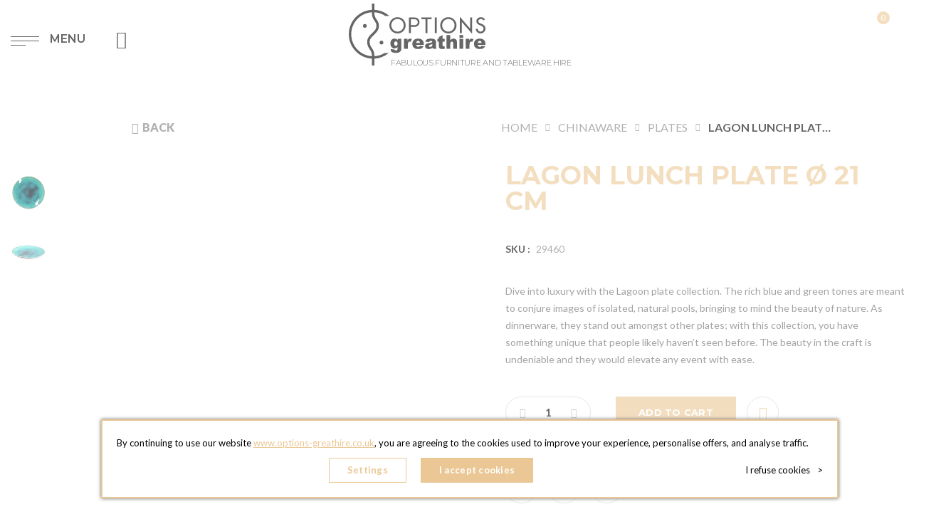

--- FILE ---
content_type: text/html; charset=UTF-8
request_url: https://www.options-greathire.co.uk/lagon-lunch-plate-o-21-cm.html
body_size: 25270
content:
 <!doctype html> <html lang="en"><head prefix="og: http://ogp.me/ns# fb: http://ogp.me/ns/fb# product: http://ogp.me/ns/product#">
          <meta charset="utf-8"/>
<meta name="title" content="Hire Lagon lunch plate Ø 21 c  - Options"/>
<meta name="description" content="Looking to hire plate for your event ? Discover our Lagon lunch plate available to rent from Options Greathire London.  "/>
<meta name="robots" content="INDEX,FOLLOW"/>
<meta name="viewport" content="width=device-width, initial-scale=1, maximum-scale=5.0"/>
<meta name="format-detection" content="telephone=no"/>
<meta name="" content="script-src &#039;self&#039; &#039;unsafe-inline&#039;"/>
<title>Hire Lagon lunch plate Ø 21 c  - Options</title>
<link  rel="stylesheet" type="text/css"  media="all" href="https://www.options-greathire.co.uk/static/version1756885849/_cache/merged/6836167d3d46bceff7b6313e8439917a.css" />
<link  rel="stylesheet" type="text/css"  media="screen and (min-width: 768px)" href="https://www.options-greathire.co.uk/static/version1756885849/frontend/Mgs/hebes/en_GB/css/styles-l.css" />
<link  rel="stylesheet" type="text/css"  media="print" href="https://www.options-greathire.co.uk/static/version1756885849/frontend/Mgs/hebes/en_GB/css/print.css" />
<link  rel="stylesheet" type="text/css"  media="all" href="https://www.options-greathire.co.uk/static/version1756885849/_cache/merged/3c25ebe6b7c2fa4f5a2fddee41bcfd87.css" />

<link  rel="canonical" href="https://www.options-greathire.co.uk/lagon-lunch-plate-o-21-cm.html" />
<link  rel="icon" type="image/x-icon" href="https://www.options-greathire.co.uk/media/favicon/default/Logo-Options.png" />
<link  rel="shortcut icon" type="image/x-icon" href="https://www.options-greathire.co.uk/media/favicon/default/Logo-Options.png" />
      <!--Custom Style--><!-- START HREFLANG --><link rel="alternate" hreflang="en_gb" href="https://www.options-greathire.co.uk/lagon-lunch-plate-o-21-cm.html"/>
 <!-- END HREFLANG -->  <meta property="og:type" content="product" /><meta property="og:title" content="Lagon&#x20;lunch&#x20;plate&#x20;&#xD8;&#x20;21&#x20;cm" /><meta property="og:image" content="https://www.options-greathire.co.uk/media/catalog/product/cache/23a39abc451cd4fdcc5d36edc81a8436/0/0/0000029460_gd_1.png" /><meta property="og:description" content="Dive&#x20;into&#x20;luxury&#x20;with&#x20;the&#x20;Lagoon&#x20;plate&#x20;collection.&#x20;The&#x20;rich&#x20;blue&#x20;and&#x20;green&#x20;tones&#x20;are&#x20;meant&#x20;to&#x20;conjure&#x20;images&#x20;of&#x20;isolated,&#x20;natural&#x20;pools,&#x20;bringing&#x20;to&#x20;mind&#x20;the&#x20;beauty&#x20;of&#x20;nature.&#x20;As&#x20;dinnerware,&#x20;they&#x20;stand&#x20;out&#x20;amongst&#x20;other&#x20;plates&#x3B;&#x20;with&#x20;this&#x20;collection,&#x20;you&#x20;have&#x20;something&#x20;unique&#x20;that&#x20;people&#x20;likely&#x20;haven&#x2019;t&#x20;seen&#x20;before.&#x20;The&#x20;beauty&#x20;in&#x20;the&#x20;craft&#x20;is&#x20;undeniable&#x20;and&#x20;they&#x20;would&#x20;elevate&#x20;any&#x20;event&#x20;with&#x20;ease.&#x20;" /><meta property="og:url" content="https://www.options-greathire.co.uk/lagon-lunch-plate-o-21-cm.html" /> <meta name="generator" content="Powered by Slider Revolution 6.6.7 - responsive, Mobile-Friendly Slider Plugin with comfortable drag and drop interface." />

  <link rel="stylesheet" type="text/css" media="all" href="/media/mgs/css/1/custom_config.css" /></head><body data-container="body" data-mage-init='{"loaderAjax": {}, "loader": { "icon": "https://www.options-greathire.co.uk/static/version1756885849/frontend/Mgs/hebes/en_GB/images/loader-2.gif"}}' class="uk-uk use-header2 ratio-1 search-full lazy-load-img sidebar-cart-type template-1 catalog-product-view product-lagon-lunch-plate-o-21-cm page-layout-1column fullwidth wide" id="html-body" itemtype="http://schema.org/Product" itemscope="itemscope">              <div class="cookie-status-message" id="cookie-status">The store will not work correctly when cookies are disabled.</div>     <noscript><div class="message global noscript"><div class="content"><p><strong>JavaScript seems to be disabled in your browser.</strong> <span> For the best experience on our site, be sure to turn on Javascript in your browser.</span></p></div></div></noscript>         <noscript><iframe src="https://www.googletagmanager.com/ns.html?id=GTM-W8J4VHG" height="0" width="0" style="display:none;visibility:hidden"></iframe></noscript><main class="page-wrapper"><header class="header header2">   <div class="mobile-navigation"><a href="javascript:void(0)" class="close-nav-button">Close</a> <div class="tab-content"> <div id="navigation_menu" class="mobile_navigation_item">    <nav class="navigation" role="navigation"><ul id="mainMenu" class="nav nav-main nav-main-menu">    <li class="  category-menu level0 mmegamenu-3 dropdown"><a href="https://www.options-greathire.co.uk/furniture-hire.html" class="level0 dropdown-toggle"><span data-hover="Furniture">Furniture</span></a><span class="toggle-menu"><a onclick="toggleEl(this,'mobile-menu-1-1')" href="javascript:void(0)" class=""><span class="icon-plus"></span></a></span><ul class="dropdown-menu" id="mobile-menu-1-1"><li><ul><li class="level1 mmegamenu-23">
<a href="https://www.options-greathire.co.uk/furniture-hire/chair-stool-and-bench-hire.html">
Chairs, Stools and Benches 
</a>
</li><li class="level1 mmegamenu-10">
<a href="https://www.options-greathire.co.uk/furniture-hire/sofa-ottoman-hire.html">
Sofas and Ottomans
</a>
</li><li class="level1 mmegamenu-8">
<a href="https://www.options-greathire.co.uk/furniture-hire/table-hire.html">
Tables
</a>
</li><li class="level1 mmegamenu-9">
<a href="https://www.options-greathire.co.uk/furniture-hire/food-stations-and-bar-hire.html">
Bars and Food Stations
</a>
</li><li class="level1 mmegamenu-66">
<a href="https://www.options-greathire.co.uk/furniture-hire/display-shelving-hire.html">
Displays and Shelving
</a>
</li><li class="level1 mmegamenu-100">
<a href="https://www.options-greathire.co.uk/furniture-hire/outdoor-furniture.html">
Outdoor Furniture
</a>
</li></ul></li></ul></li>  <li class="  category-menu level0 mmegamenu-4 dropdown"><a href="https://www.options-greathire.co.uk/tableware-hire.html" class="level0 dropdown-toggle"><span data-hover="Tableware ">Tableware </span></a><span class="toggle-menu"><a onclick="toggleEl(this,'mobile-menu-2-1')" href="javascript:void(0)" class=""><span class="icon-plus"></span></a></span><ul class="dropdown-menu" id="mobile-menu-2-1"><li><ul><li class="level1 mmegamenu-11">
<a href="https://www.options-greathire.co.uk/tableware-hire/chinaware-hire.html">
Chinaware
</a>
</li><li class="level1 mmegamenu-12">
<a href="https://www.options-greathire.co.uk/tableware-hire/cutlery-hire.html">
Cutlery
</a>
</li><li class="level1 mmegamenu-13">
<a href="https://www.options-greathire.co.uk/tableware-hire/glassware-hire.html">
Glassware
</a>
</li><li class="level1 mmegamenu-20">
<a href="https://www.options-greathire.co.uk/tableware-hire/glass-cup-and-small-bowl-hire.html">
Glass Cups and Small Bowls
</a>
</li><li class="level1 mmegamenu-21">
<a href="https://www.options-greathire.co.uk/tableware-hire/table-accessories-hire.html">
Table Accessories
</a>
</li><li class="level1 mmegamenu-22">
<a href="https://www.options-greathire.co.uk/tableware-hire/table-service-hire.html">
Table Service
</a>
</li></ul></li></ul></li>  <li class="  category-menu level0 mmegamenu-113"><a href="https://www.options-greathire.co.uk/tablecloths.html" class="level0"><span data-hover="Tablecloths">Tablecloths</span></a></li>  <li class="  category-menu level0 mmegamenu-19 dropdown"><a href="https://www.options-greathire.co.uk/catering-kitchen-equipment-hire.html" class="level0 dropdown-toggle"><span data-hover="Catering Equipment">Catering Equipment</span></a><span class="toggle-menu"><a onclick="toggleEl(this,'mobile-menu-5-1')" href="javascript:void(0)" class=""><span class="icon-plus"></span></a></span><ul class="dropdown-menu" id="mobile-menu-5-1"><li><ul><li class="level1 mmegamenu-79">
<a href="https://www.options-greathire.co.uk/catering-kitchen-equipment-hire/front-of-house-catering-equipment-hire.html">
Front of House Catering Equipment
</a>
</li><li class="level1 mmegamenu-80">
<a href="https://www.options-greathire.co.uk/catering-kitchen-equipment-hire/back-of-house-kitchen-equipment-hire.html">
Back of House Kitchen Equipment
</a>
</li></ul></li></ul></li>  <li class="  category-menu level0 mmegamenu-5 dropdown"><a href="https://www.options-greathire.co.uk/accessories.html" class="level0 dropdown-toggle"><span data-hover="Accessories">Accessories</span></a><span class="toggle-menu"><a onclick="toggleEl(this,'mobile-menu-3-1')" href="javascript:void(0)" class=""><span class="icon-plus"></span></a></span><ul class="dropdown-menu" id="mobile-menu-3-1"><li><ul><li class="level1 mmegamenu-97">
<a href="https://www.options-greathire.co.uk/accessories/lighting-hire.html">
Lighting
</a>
</li><li class="level1 mmegamenu-96">
<a href="https://www.options-greathire.co.uk/accessories/event-styling-hire.html">
Event Styling
</a>
</li><li class="level1 mmegamenu-76">
<a href="https://www.options-greathire.co.uk/accessories/cloakrooms-hire.html">
Cloakrooms
</a>
</li><li class="level1 mmegamenu-75">
<a href="https://www.options-greathire.co.uk/accessories/stanchion-hire.html">
Stanchions
</a>
</li><li class="level1 mmegamenu-72">
<a href="https://www.options-greathire.co.uk/accessories/easels-hire.html">
Easels
</a>
</li><li class="level1 mmegamenu-73">
<a href="https://www.options-greathire.co.uk/accessories/screen-hire.html">
Screens
</a>
</li><li class="level1 mmegamenu-74">
<a href="https://www.options-greathire.co.uk/accessories/lectern-hire.html">
Lecterns
</a>
</li></ul></li></ul></li>  <li class="  category-menu level0 mmegamenu-108"><a href="https://www.options-greathire.co.uk/new-in-stock.html" class="level0"><span data-hover="New in Stock">New in Stock</span></a></li>  <li class="  category-menu level0 mmegamenu-129"><a href="https://www.options-greathire.co.uk/best-price.html" class="level0"><img class="menu-icon-bestprice" src="/media/attribute/swatch/swatch_thumb/110x90/l/o/logo_best_price-v4.svg"><span data-hover="Best price">Best price</span></a></li>  <li class="  category-menu level0 mmegamenu-6 dropdown"><a href="https://www.options-greathire.co.uk/inspirations.html" class="level0 dropdown-toggle"><span data-hover="Inspirations">Inspirations</span></a><span class="toggle-menu"><a onclick="toggleEl(this,'mobile-menu-4-1')" href="javascript:void(0)" class=""><span class="icon-plus"></span></a></span><ul class="dropdown-menu" id="mobile-menu-4-1"><li><ul><li class="level1 mmegamenu-14">
<a href="https://www.options-greathire.co.uk/inspirations/dinners-lunches.html">
Dinners and Lunches
</a>
</li><li class="level1 mmegamenu-16">
<a href="https://www.options-greathire.co.uk/inspirations/lounge.html">
Lounge
</a>
</li><li class="level1 mmegamenu-106">
<a href="https://www.options-greathire.co.uk/inspirations/ceremonies.html">
Ceremonies
</a>
</li><li class="level1 mmegamenu-107">
<a href="https://www.options-greathire.co.uk/inspirations/parties.html">
Parties
</a>
</li></ul></li></ul></li>   </ul></nav></div> <div id="mobile_navigation_account" class="mobile_navigation_item"><style>#html-body [data-pb-style=R2TMYRL]{justify-content:flex-start;display:flex;flex-direction:column;background-position:left top;background-size:cover;background-repeat:no-repeat;background-attachment:scroll}#html-body [data-pb-style=O4YTE4L]{display:none}#html-body [data-pb-style=D3DKGBD]{justify-content:flex-start;display:flex;flex-direction:column;background-position:left top;background-size:cover;background-repeat:no-repeat;background-attachment:scroll}</style><div data-content-type="row" data-appearance="contained" data-element="main"><div data-enable-parallax="0" data-parallax-speed="0.5" data-background-images="{}" data-background-type="image" data-video-loop="true" data-video-play-only-visible="true" data-video-lazy-load="true" data-video-fallback-src="" data-element="inner" data-pb-style="R2TMYRL"><div data-content-type="text" data-appearance="default" data-element="main" data-pb-style="O4YTE4L"><p class="h6"><a tabindex="0" href="/about-us">About Us</a></p>
<p class="h6"><a tabindex="0" href="/find-us.html">Find Us</a></p>
<p class="h6"><a tabindex="0" href="/showroom">Showroom</a></p>
<p class="h6"><a tabindex="0" href="/options-greathire-service">Options Greathire Service</a></p>
<p class="h6"><a tabindex="0" href="/corporate-responsability">Corporate Responsability</a></p></div><div data-content-type="html" data-appearance="default" data-element="main" data-decoded="true"><p class="h6"><a tabindex="0" href="/about-us"><i style="min-width: 30px;text-align: center;margin-right: 10px;" class="fa fa-users" aria-hidden="true"></i><span>About Us</span></a></p>
<p class="h6"><a tabindex="0" href="/find-us.html"><i style="min-width: 30px;text-align: center;margin-right: 10px;" class="fa fa-map-marker" aria-hidden="true"></i><span>Find Us</span></a></p>
<p class="h6"><a tabindex="0" href="/showroom"><i style="min-width: 30px;text-align: center;margin-right: 10px;" class="fa fa-location-arrow" aria-hidden="true"></i><span>Showroom</span></a></p>
<p class="h6"><a tabindex="0" href="/options-greathire-service"><img src="/media/theme/svg/pds.svg" alt="" style="width:25px; margin-right:10px;"><span>Options Greathire Service</span></a></p>
<p class="h6"><a tabindex="0" href="/corporate-responsability"><img src="/media/theme/svg/csr.svg" alt="" style="width:25px; margin-right:10px;"><span>Corporate Responsability</span></a></p></div></div></div><div data-content-type="row" data-appearance="contained" data-element="main"><div data-enable-parallax="0" data-parallax-speed="0.5" data-background-images="{}" data-background-type="image" data-video-loop="true" data-video-play-only-visible="true" data-video-lazy-load="true" data-video-fallback-src="" data-element="inner" data-pb-style="D3DKGBD"><div data-content-type="html" data-appearance="default" data-element="main" data-decoded="true"><ul class="social">
<li><a href="https://www.facebook.com/OptionsGreathire" target="_blank"><i class="fa fa-facebook"></i></a></li>
<li><a href="https://www.instagram.com/optionsgreathire/" target="_blank"><i class="fa fa-instagram"></i></a></li>
<li><a href="https://uk.pinterest.com/OptionsGreathire/" target="_blank"><i class="fa fa-pinterest"></i></a></li>
<li><a href="https://www.linkedin.com/company/options-greathire" target="_blank"><i class="fa fa-linkedin"></i></a></li>
</ul></div></div></div></div></div></div>   <div class="middle-header-content"> <div class="container-fluid"><div class="middle-header-wrapper"><div class="left-content"><div class="action nav-toggle"><div><img src="https://www.options-greathire.co.uk/static/version1756885849/frontend/Mgs/hebes/en_GB/images/hamburger-black.svg" alt="" /><span>Menu</span></div></div>  <div class="block block-search"><div class="block block-title"><strong>Search</strong></div><div class="block block-content"><form class="form minisearch" id="search_mini_form" action="https://www.options-greathire.co.uk/catalogsearch/result/" method="get"><label class="label" for="search" data-role="minisearch-label"><span>Search</span></label> <div class="field search"><!--h2>Search</h2--><div class="control"><input id="search" data-mage-init='{"quickSearch":{ "formSelector":"#search_mini_form", "url":"https://www.options-greathire.co.uk/search/ajax/suggest/", "destinationSelector":"#search_autocomplete"} }' type="text" name="q" value="" placeholder="Search here..." class="input-text" maxlength="128" role="combobox" aria-haspopup="false" aria-autocomplete="both" aria-expanded="false" autocomplete="off" /><div id="search_autocomplete" class="search-autocomplete"></div> <div class="mgs-instant-search-dropdown" data-bind="scope: 'instant_search_form'"><!-- ko template: getTemplate() --><!-- /ko --></div> <div class="actions"><button type="submit" title="Search" class="action search"><span><i class="ti-arrow-right"></i></span></button></div></div><div class="row"><div class="col-xl col-lg-3 col-md-3 col-sm-12"><style>#html-body [data-pb-style=TC0AAT5]{justify-content:flex-start;display:flex;flex-direction:column;background-position:left top;background-size:cover;background-repeat:no-repeat;background-attachment:scroll}</style><div data-content-type="row" data-appearance="contained" data-element="main"><div data-enable-parallax="0" data-parallax-speed="0.5" data-background-images="{}" data-background-type="image" data-video-loop="true" data-video-play-only-visible="true" data-video-lazy-load="true" data-video-fallback-src="" data-element="inner" data-pb-style="TC0AAT5"><div data-content-type="text" data-appearance="default" data-element="main"><p><span id="DC3IEPL" class="title">Our categories</span></p>
<p> <div class="content-block categorywidget-block"><a href="https://www.options-greathire.co.uk/furniture-hire.html"><span>Furniture hire</span></a></div> <div class="content-block categorywidget-block"><a href="https://www.options-greathire.co.uk/tableware-hire.html"><span>Tableware</span></a></div>  <div class="content-block categorywidget-block"><a href="https://www.options-greathire.co.uk/tablecloths.html"><span>Tablecloths</span></a></div>  <div class="content-block categorywidget-block"><a href="https://www.options-greathire.co.uk/catering-kitchen-equipment-hire.html"><span>Catering Equipment</span></a></div>  <div class="content-block categorywidget-block"><a href="https://www.options-greathire.co.uk/accessories.html"><span>Accessories hire</span></a></div>  <div class="content-block categorywidget-block"><a href="https://www.options-greathire.co.uk/inspirations.html"><span>Inspirations</span></a></div>  <div class="content-block categorywidget-block"><a href="https://www.options-greathire.co.uk/new-in-stock.html"><span>New in Stock</span></a></div>  <div class="content-block categorywidget-block"><a href="https://www.options-greathire.co.uk/dinner-for-500.html"><span>Dinner for 500+</span></a></div>&nbsp;</p></div></div></div></div><div class="col-xl col-lg-3 col-md-3 col-sm-12"><style>#html-body [data-pb-style=KH59UMN]{justify-content:flex-start;display:flex;flex-direction:column;background-position:left top;background-size:cover;background-repeat:no-repeat;background-attachment:scroll}</style><div data-content-type="row" data-appearance="contained" data-element="main"><div data-enable-parallax="0" data-parallax-speed="0.5" data-background-images="{}" data-background-type="image" data-video-loop="true" data-video-play-only-visible="true" data-video-lazy-load="true" data-video-fallback-src="" data-element="inner" data-pb-style="KH59UMN"><div data-content-type="html" data-appearance="default" data-element="main" data-decoded="true"> <span class="title">Key Words</span>  <ul class="search-terms"> <li class="item"><a href="https://www.options-greathire.co.uk/catalogsearch/result/?q=bar">bar</a></li>  <li class="item"><a href="https://www.options-greathire.co.uk/catalogsearch/result/?q=bowl">bowl</a></li>  <li class="item"><a href="https://www.options-greathire.co.uk/catalogsearch/result/?q=coffee+table">coffee table</a></li>  <li class="item"><a href="https://www.options-greathire.co.uk/catalogsearch/result/?q=poseur">poseur</a></li>  <li class="item"><a href="https://www.options-greathire.co.uk/catalogsearch/result/?q=tumbler">tumbler</a></li> </ul></div></div></div></div><div class="col-xl col-lg-3 col-md-3 col-sm-12"><style>#html-body [data-pb-style=O236VK6]{justify-content:flex-start;display:flex;flex-direction:column;background-position:left top;background-size:cover;background-repeat:no-repeat;background-attachment:scroll}</style><div data-content-type="row" data-appearance="contained" data-element="main"><div data-enable-parallax="0" data-parallax-speed="0.5" data-background-images="{}" data-background-type="image" data-video-loop="true" data-video-play-only-visible="true" data-video-lazy-load="true" data-video-fallback-src="" data-element="inner" data-pb-style="O236VK6"><div data-content-type="html" data-appearance="default" data-element="main" data-decoded="true">  <div class="block widget bestseller"> <span class="title">Best Seller</span>  <div class="content-block">   <ol class="product-items"> <li class="product-item"><div class="product-item-info"><div class="product-item-details"><a title="Coco Chair in Natural Wood with Cane Work Seat Pad" href="https://www.options-greathire.co.uk/coco-chair-in-natural-wood-with-cane-work-seat-pad.html" class="product-item-link">Coco Chair in Natural Wood with Cane Work Seat Pad</a></div></div></li>  <li class="product-item"><div class="product-item-info"><div class="product-item-details"><a title="Bamboo chair in Limewash" href="https://www.options-greathire.co.uk/bamboo-chair.html" class="product-item-link">Bamboo chair in Limewash</a></div></div></li>  <li class="product-item"><div class="product-item-info"><div class="product-item-details"><a title="Cane Montaigne chair" href="https://www.options-greathire.co.uk/cane-montaigne-chair.html" class="product-item-link">Cane Montaigne chair</a></div></div></li>  <li class="product-item"><div class="product-item-info"><div class="product-item-details"><a title="Wishbone Chair" href="https://www.options-greathire.co.uk/wishbone-chair.html" class="product-item-link">Wishbone Chair</a></div></div></li>  <li class="product-item"><div class="product-item-info"><div class="product-item-details"><a title="Cross Back Chair" href="https://www.options-greathire.co.uk/cross-back-chair.html" class="product-item-link">Cross Back Chair</a></div></div></li> </ol> </div></div></div></div></div></div><div class="col-xl col-lg-3 col-md-3 col-sm-12"></div></div></div></form></div></div></div><div class="header-logo"> <div class="logo-container">  <a class="logo" href="https://www.options-greathire.co.uk/" title="Fabulous Furniture and Tableware Hire"> <img src="https://www.options-greathire.co.uk/static/version1756885849/frontend/Mgs/hebes/en_GB/images/logo.svg" alt="Fabulous Furniture and Tableware Hire" width="192"  data-src="https://www.options-greathire.co.uk/static/version1756885849/frontend/Mgs/hebes/en_GB/images/logo.svg" data-width="192"  /><span>Fabulous Furniture and Tableware Hire</span> </a> </div></div><div class="child-content right-content"> <div class="header-phone my-tooltip"><div class="actions toggle-phone "><a class="toogle-action tooltip-toggle" href="javascript:void(0);" title=""><ion-icon name="call-outline"></ion-icon></a> <span class="tooltip-content">Phones</span></div><div class="phone-content"><ul> <li class=""><span class="countryStore"><span class="flag gb"></span></span> <span class="nameStore">Options Greathire London</span> <span class="numberPhone"><a href="tel:+44 203 609 0609">+44 203 609 0609</a></span></li>  <li class=""><span class="countryStore"><span class="flag gb"></span></span> <span class="nameStore">Options Greathire Manchester</span> <span class="numberPhone"><a href="tel:+44 161 491 5209">+44 161 491 5209</a></span></li> </ul></div></div><div class="find-us-link my-tooltip"><a href="https://www.options-greathire.co.uk/find-us.html" title=""><ion-icon name="location-outline"></ion-icon></a> <span class="tooltip-content">Find us</span></div><div class="contact-link my-tooltip"><a href="https://www.options-greathire.co.uk/contacts" title="" ><ion-icon name="mail-outline"></ion-icon></a> <span class="tooltip-content">Contact</span></div> <div class="my-account-link my-tooltip"><div class="actions toggle-toplinks "><a class="toogle-action tooltip-toggle" href="javascript:void(0);" title=""><ion-icon name="person-outline"></ion-icon></a> <span class="tooltip-content">My account</span></div><div class="toplinks-content"><ul class="top-links"> <li class="item link compare" data-bind="scope: 'compareProducts'" data-role="compare-products-link"><a class="action compare no-display" title="Compare&#x20;Products" data-bind="attr: {'href': compareProducts().listUrl}, css: {'no-display': !compareProducts().count}" >Compare Products <span class="counter qty" data-bind="text: compareProducts().countCaption"></span></a></li> <li><a href="https://www.options-greathire.co.uk/customer/account/" id="idMraZInDq" >My Account</a></li> <li class="link wishlist" data-bind="scope: 'wishlist'"><a href="https://www.options-greathire.co.uk/guestwishlist/">My Wish List <!-- ko if: wishlist().counter --><span data-bind="text: wishlist().counter" class="counter qty"></span> <!-- /ko --></a></li> <li><a href="https://www.options-greathire.co.uk/customer/account/create/" id="id1Fj6aKSJ" >Create an Account</a></li> <li class="link authorization-link" data-label="or"><a href="https://www.options-greathire.co.uk/customer/account/login/referer/aHR0cHM6Ly93d3cub3B0aW9ucy1ncmVhdGhpcmUuY28udWsvbGFnb24tbHVuY2gtcGxhdGUtby0yMS1jbS5odG1s/" >Sign In</a></li></ul></div></div> <div data-block="minicart" class="minicart-wrapper my-tooltip hideTotal"><a class="action showcart" href="https://www.options-greathire.co.uk/checkout/cart/" data-bind="scope: 'minicart_content'"><ion-icon name="cart-outline"></ion-icon><span class="tooltip-content">My Cart</span> <span class="counter qty empty" data-bind="css: { empty: !!getCartParam('summary_count') == false && !isLoading() }, blockLoader: isLoading"><span class="counter-number"><!-- ko text: getCartParam('summary_count') --><!-- /ko --></span> <span class="counter-label"><!-- ko if: getCartParam('summary_count') --><!-- ko text: getCartParam('summary_count') --><!-- /ko --><!-- ko i18n: 'items' --><!-- /ko --><!-- /ko --></span></span></a>  <div class="block block-minicart" data-role="dropdownDialog" data-mage-init='{"dropdownDialog":{ "appendTo":"[data-block=minicart]", "triggerTarget":".showcart", "timeout": "2000", "closeOnMouseLeave": false, "closeOnEscape": true, "triggerClass":"active", "parentClass":"active", "buttons":[]}}'><div id="minicart-content-wrapper" data-bind="scope: 'minicart_content'"><!-- ko template: getTemplate() --><!-- /ko --></div></div>  </div></div></div></div></div> </header>    <div class="page-title-wrapper product hidden-title" style="" > <div class="replacebreadcrumbs"><div class="return-back"><ol class="ol-history-back"><li><a href="#" onclick="window.history.go(-1); return false;" class="history-back"><i class="fa fa-angle-left" aria-hidden="true"></i>Back</a></li></ol></div><ul class="items" itemscope="" itemtype="http://schema.org/BreadcrumbList"><li itemprop="itemListElement" itemscope="" itemtype="http://schema.org/ListItem" class="item home"><a itemprop="item" href="https://www.options-greathire.co.uk/"><span itemprop="name">Home</span></a><meta itemprop="position" content="1"></li><li itemprop="itemListElement" itemscope="" itemtype="http://schema.org/ListItem" class="item category"><a itemprop="item" href="https://www.options-greathire.co.uk/tableware-hire/chinaware-hire.html"><span itemprop="name">Chinaware</span></a><meta itemprop="position" content=2/></li><li itemprop="itemListElement" itemscope="" itemtype="http://schema.org/ListItem" class="item category"><a itemprop="item" href="https://www.options-greathire.co.uk/tableware-hire/chinaware-hire/plate-hire.html"><span itemprop="name">Plates</span></a><meta itemprop="position" content=2/></li><li itemprop="itemListElement" itemscope="" itemtype="http://schema.org/ListItem" class="item product"><span itemprop="name"><strong>Lagon lunch plate Ø 21 cm</strong></span><meta itemprop="position" content="4"></li></ul></div></div>  <div class="breadcrumbs"></div> <section id="maincontent" class="page-main container"> <a id="contentarea" tabindex="-1"></a><div class="page messages"> <div data-bind="scope: 'messages'"><div data-bind="foreach: { data: cookieMessages, as: 'message' }" class="messages"><div data-bind="attr: { class: 'message-' + message.type + ' ' + message.type + ' message', 'data-ui-id': 'message-' + message.type }"><div data-bind="html: message.text"></div><div class="cl-mes"></div></div></div><div data-bind="foreach: { data: messages().messages, as: 'message' }" class="messages"><div data-bind="attr: { class: 'message-' + message.type + ' ' + message.type + ' message', 'data-ui-id': 'message-' + message.type }"><div data-bind="html: message.text"></div><div class="cl-mes"></div></div></div></div></div><div class="row"><div class="column main col-lg-12 col-md-12 col-sm-12 col-xs-12"><div class="row row-detail-product"><div class="product-info-main">  <div class="product-detail-name">  <h1 class="name" itemprop="name">Lagon lunch plate Ø 21 cm</h1>  </div><div class="product-info-price"><div class="product-info-stock-sku">      <div class="product attribute sku"><strong class="type">SKU :</strong> <div class="value" itemprop="sku">29460</div></div></div></div>   <div class="product attribute overview"> <div class="value" itemprop="description">Dive into luxury with the Lagoon plate collection. The rich blue and green tones are meant to conjure images of isolated, natural pools, bringing to mind the beauty of nature. As dinnerware, they stand out amongst other plates; with this collection, you have something unique that people likely haven’t seen before. The beauty in the craft is undeniable and they would elevate any event with ease. </div></div>          <div class="product-add-form"><form data-product-sku="29460" action="https://www.options-greathire.co.uk/checkout/cart/add/uenc/aHR0cHM6Ly93d3cub3B0aW9ucy1ncmVhdGhpcmUuY28udWsvbGFnb24tbHVuY2gtcGxhdGUtby0yMS1jbS5odG1s/product/4075/" method="post" id="product_addtocart_form"><input type="hidden" name="product" value="4075" /><input type="hidden" name="selected_configurable_option" value="" /><input type="hidden" name="related_product" id="related-products-field" value="" /><input type="hidden" name="item" value="4075" /><input name="form_key" type="hidden" value="0qdTecaDShN3h4DO" />       <div class="box-tocart"><div class="fieldset"> <div class="field qty"><div class="qty-pr"><span class="edit-qty minus disable-select-text" onclick="minusQty('qty')"><i class="ion-ios-minus-empty"></i></span> <input type="number" name="qty" id="qty" maxlength="12" value="1" title="Qty" class="input-text qty" data-validate="{&quot;required-number&quot;:true}" /><span class="edit-qty plus disable-select-text" onclick="plusQty('qty')"><i class="ion-ios-plus-empty"></i></span></div></div> <div class="actions"><button type="submit" title="Add To Cart" class="action primary tocart" id="product-addtocart-button"><span class="text">Add To Cart</span></button> </div>  <div id="instant-purchase" data-bind="scope:'instant-purchase'"><!-- ko template: getTemplate() --><!-- /ko --></div>    <div class="product-addto-links product-addto-wishlist"><a href="javascript:void(0);" class="action towishlist" data-post='{"action":"https:\/\/www.options-greathire.co.uk\/wishlist\/index\/add\/","data":{"product":4075,"uenc":"aHR0cHM6Ly93d3cub3B0aW9ucy1ncmVhdGhpcmUuY28udWsvbGFnb24tbHVuY2gtcGxhdGUtby0yMS1jbS5odG1s"}}' data-action="add-to-wishlist" title="Add to Wishlist"><span class="ion-ios-heart-empty"></span></a></div>    <div class="product-addto-links shareMobile" data-role="add-to-links"><a href="#share-popup" class="share-links-click" id="shareBtn" data-toggle="tooltip" target="_blank" title="Share"><i class="fa fa-share-alt"></i></a> </div>  <div class="ajax_cart-popup popup__columns mfp-with-anim mfp-hide" id="wishlist-popup"><div class="ajax_header"><span>Your Item added to your wishlist</span> <span class="not-connect"><a tabindex="0" href="/customer/account/login">popin connect</a> or <a tabindex="0" href="/customer/account/create">create account to save your wishlist</a>.</span></div><div class="popup__column"><div class="popup__table"><div class="popup__table-col"><div class="popup__column--media"><div class="popup__image-wrapper"><img class="img-fluid" alt="" src="" /></div></div></div><div class="popup__table-col"><div class="popup__column--result"><div class="product-confirm-detail"><div class="product-confirm-name"></div></div></div></div></div></div><div class="ajax_footer"><div class="actions"><a class="btn btn-primary popup__action-close btn-close" href="javascript:void(0);">Continue Shopping Cart</a> <button class="btn btn-towishlist btn-secondary" type="button" onclick="setLocation('https://www.options-greathire.co.uk/guestwishlist/');">Go to Wishlist</button></div></div></div></div></div>      </form></div>  <div class="product-addto-links oi-social-icons" data-role="oi-social-icons"><!-- FACEBOOK --><a data-toggle="tooltip" href="https://www.facebook.com/sharer/sharer.php?u=https%3A%2F%2Fwww.options-greathire.co.uk%2Flagon-lunch-plate-o-21-cm.html&t=Lagon+lunch+plate+%C3%98+21+cm" onclick='javascript:window.open(this.href,"","width=640,height=480,left=0,top=0,location=no,status=yes,scrollbars=yes,resizable=yes");return false' role="link" aria-label="Share on Facebook" title="Share on Facebook"><i class="fa fa-facebook" aria-hidden="true"></i></a> <!-- PINTEREST --><a data-toggle="tooltip" href="https://www.pinterest.com/pin/create/button/" data-pin-do="buttonBookmark" data-pin-custom="true" role="link" aria-label="Pin it" title="Pin it"><i class="fa fa-pinterest-p" aria-hidden="true"></i></a> <!-- LINKEDIN --><a target="_blank" data-toggle="tooltip" href="https://www.linkedin.com/shareArticle?mini=true&url=https%3A%2F%2Fwww.options-greathire.co.uk%2Flagon-lunch-plate-o-21-cm.html&t=Lagon+lunch+plate+%C3%98+21+cm&title=Lagon lunch plate Ø 21 cm&summary=&source=Options" role="link" aria-label="Share on Linkedin" title="Share on Linkedin"><i class="fa fa-linkedin" aria-hidden="true"></i></a></div> </div><div class="product media"> <a id="gallery-prev-area" tabindex="-1"></a><div class="action-skip-wrapper"> <a class="action skip gallery-next-area" href="#gallery-next-area"><span> Skip to the end of the images gallery</span></a></div> <div class="action-skip-wrapper"> <a class="action skip gallery-prev-area" href="#gallery-prev-area"><span> Skip to the beginning of the images gallery</span></a></div> <a id="gallery-next-area" tabindex="-1"></a>                         <div class="vertical-gallery"><div id="vertical-thumbnail-wrapper"><div id="vertical-thumbnail" class="vertical-thumbnail"> <div class="item-thumb active" data-owl="0"><img class="img-fluid" src="https://www.options-greathire.co.uk/media/catalog/product/cache/09f0c105d7c078555348fe247255846d/0/0/0000029460_gd_1.png" alt="Lagon lunch plate Ø 21 cm"/></div>  <div class="item-thumb" data-owl="1"><img class="img-fluid" src="https://www.options-greathire.co.uk/media/catalog/product/cache/09f0c105d7c078555348fe247255846d/0/0/0000029460_gd_2.png" alt="Lagon lunch plate Ø 21 cm"/></div> </div></div><div id="owl-carousel-gallery" class="owl-carousel gallery-vertical">   <div class="product item-image imgzoom" data-zoom="https://www.options-greathire.co.uk/media/catalog/product/cache/824606e361df2c4b0a265861ec5ed61f/0/0/0000029460_gd_1.png">  <a class="lb" href="https://www.options-greathire.co.uk/media/catalog/product/cache/824606e361df2c4b0a265861ec5ed61f/0/0/0000029460_gd_1.png"><img class="img-fluid" src="https://www.options-greathire.co.uk/media/catalog/product/cache/23a39abc451cd4fdcc5d36edc81a8436/0/0/0000029460_gd_1.png" alt="Lagon lunch plate Ø 21 cm"/></a> </div>   <div class="product item-image imgzoom" data-zoom="https://www.options-greathire.co.uk/media/catalog/product/cache/824606e361df2c4b0a265861ec5ed61f/0/0/0000029460_gd_2.png">  <a class="lb" href="https://www.options-greathire.co.uk/media/catalog/product/cache/824606e361df2c4b0a265861ec5ed61f/0/0/0000029460_gd_2.png"><img class="img-fluid" src="https://www.options-greathire.co.uk/media/catalog/product/cache/23a39abc451cd4fdcc5d36edc81a8436/0/0/0000029460_gd_2.png" alt="Lagon lunch plate Ø 21 cm"/></a> </div></div><div class="detail-label"></div></div>     </div></div><input name="form_key" type="hidden" value="0qdTecaDShN3h4DO" /> <div id="authenticationPopup" data-bind="scope:'authenticationPopup', style: {display: 'none'}">  <!-- ko template: getTemplate() --><!-- /ko --> </div>                         <style>#html-body [data-pb-style=HHHPRKC],#html-body [data-pb-style=XV2WTTE]{background-position:left top;background-size:cover;background-repeat:no-repeat;background-attachment:scroll}#html-body [data-pb-style=XV2WTTE]{justify-content:flex-start;display:flex;flex-direction:column;margin-bottom:50px}#html-body [data-pb-style=HHHPRKC]{align-self:stretch}#html-body [data-pb-style=L2RDELG]{display:flex;width:100%}#html-body [data-pb-style=FX0Y8TO]{justify-content:center;display:flex;flex-direction:column;background-position:left top;background-size:cover;background-repeat:no-repeat;background-attachment:scroll;text-align:right;width:8.33333%;align-self:stretch}#html-body [data-pb-style=UCOHMES]{text-align:center;border-style:none}#html-body [data-pb-style=SLFP0KS],#html-body [data-pb-style=T73XXAJ]{max-width:100%;height:auto}#html-body [data-pb-style=FRQBIJI],#html-body [data-pb-style=IRAK4KS]{justify-content:flex-start;display:flex;flex-direction:column;background-position:left top;background-size:cover;background-repeat:no-repeat;background-attachment:scroll;width:25%;align-self:stretch}#html-body [data-pb-style=FRQBIJI]{justify-content:center;text-align:right;width:8.33333%}#html-body [data-pb-style=XO2RXIA]{text-align:center;border-style:none}#html-body [data-pb-style=LINEPIT],#html-body [data-pb-style=PSA0Q6L]{max-width:100%;height:auto}#html-body [data-pb-style=BSUJL4W],#html-body [data-pb-style=XIEIAJR]{justify-content:flex-start;display:flex;flex-direction:column;background-position:left top;background-size:cover;background-repeat:no-repeat;background-attachment:scroll;width:25%;align-self:stretch}#html-body [data-pb-style=BSUJL4W]{justify-content:center;text-align:right;width:8.33333%}#html-body [data-pb-style=R1T2O83]{text-align:center;border-style:none}#html-body [data-pb-style=CLM24PX],#html-body [data-pb-style=S94OW37]{max-width:100%;height:auto}#html-body [data-pb-style=GPJTMWC]{justify-content:flex-start;display:flex;flex-direction:column;background-position:left top;background-size:cover;background-repeat:no-repeat;background-attachment:scroll;width:25%;align-self:stretch}@media only screen and (max-width: 768px) { #html-body [data-pb-style=R1T2O83],#html-body [data-pb-style=UCOHMES],#html-body [data-pb-style=XO2RXIA]{border-style:none} }</style><div class="home_assurance" data-content-type="row" data-appearance="full-width" data-enable-parallax="0" data-parallax-speed="0.5" data-background-images="{}" data-background-type="image" data-video-loop="true" data-video-play-only-visible="true" data-video-lazy-load="true" data-video-fallback-src="" data-element="main" data-pb-style="XV2WTTE"><div class="row-full-width-inner" data-element="inner"><div class="pagebuilder-column-group" data-background-images="{}" data-content-type="column-group" data-appearance="default" data-grid-size="12" data-element="main" data-pb-style="HHHPRKC"><div class="pagebuilder-column-line" data-content-type="column-line" data-element="main" data-pb-style="L2RDELG"><div class="pagebuilder-column" data-content-type="column" data-appearance="full-height" data-background-images="{}" data-element="main" data-pb-style="FX0Y8TO"><figure data-content-type="image" data-appearance="full-width" data-element="main" data-pb-style="UCOHMES"><img class="pagebuilder-mobile-hidden" src="https://www.options-greathire.co.uk/media/wysiwyg/louer-pour-ne-pas-acheter.png" alt="" title="" data-element="desktop_image" data-pb-style="T73XXAJ"><img class="pagebuilder-mobile-only" src="https://www.options-greathire.co.uk/media/wysiwyg/louer-pour-ne-pas-acheter.png" alt="" title="" data-element="mobile_image" data-pb-style="SLFP0KS"></figure></div><div class="pagebuilder-column item" data-content-type="column" data-appearance="full-height" data-background-images="{}" data-element="main" data-pb-style="IRAK4KS"><h5 class="sub-title" data-content-type="heading" data-appearance="default" data-element="main">Rent instead of buying</h5><h6 data-content-type="heading" data-appearance="default" data-element="main">Crockery, furniture and decorations</h6></div><div class="pagebuilder-column" data-content-type="column" data-appearance="full-height" data-background-images="{}" data-element="main" data-pb-style="FRQBIJI"><figure data-content-type="image" data-appearance="full-width" data-element="main" data-pb-style="XO2RXIA"><img class="pagebuilder-mobile-hidden" src="https://www.options-greathire.co.uk/media/wysiwyg/lavage_1.png" alt="" title="" data-element="desktop_image" data-pb-style="LINEPIT"><img class="pagebuilder-mobile-only" src="https://www.options-greathire.co.uk/media/wysiwyg/lavage_1.png" alt="" title="" data-element="mobile_image" data-pb-style="PSA0Q6L"></figure></div><div class="pagebuilder-column item" data-content-type="column" data-appearance="full-height" data-background-images="{}" data-element="main" data-pb-style="XIEIAJR"><h5 class="sub-title" data-content-type="heading" data-appearance="default" data-element="main">Return dirty dishes</h5><h6 data-content-type="heading" data-appearance="default" data-element="main">We take care of the cleaning</h6></div><div class="pagebuilder-column" data-content-type="column" data-appearance="full-height" data-background-images="{}" data-element="main" data-pb-style="BSUJL4W"><figure data-content-type="image" data-appearance="full-width" data-element="main" data-pb-style="R1T2O83"><img class="pagebuilder-mobile-hidden" src="https://www.options-greathire.co.uk/media/wysiwyg/livraison_1.png" alt="" title="" data-element="desktop_image" data-pb-style="S94OW37"><img class="pagebuilder-mobile-only" src="https://www.options-greathire.co.uk/media/wysiwyg/livraison_1.png" alt="" title="" data-element="mobile_image" data-pb-style="CLM24PX"></figure></div><div class="pagebuilder-column item" data-content-type="column" data-appearance="full-height" data-background-images="{}" data-element="main" data-pb-style="GPJTMWC"><h5 class="sub-title" data-content-type="heading" data-appearance="default" data-element="main">Delivery across Europe</h5><h6 data-content-type="heading" data-appearance="default" data-element="main">Across all our 19 locations</h6></div></div></div></div></div>              <div class=" detail-page-grid-products block related-product-main random" data-mage-init='{"relatedProducts":{"relatedCheckbox":".related.checkbox"}}' data-limit="0" data-shuffle="0"><div class="content-heading"><h2 class="title"><span id="block-random-heading" role="heading" aria-level="2">You might also like</span></h2></div><div class="block-content content" aria-labelledby="block-random-heading"><div class="products wrapper grid products-grid slider-1-row row products-random"><div id="product-carousel-random" class="owl-carousel products items product-items items row-4">    <div class="item product product-item">                 <div class="product-item-info effect " data-container="product-grid">   <div class="lazy-swatch-opt-4717 product-item-image"> <a href="https://www.options-greathire.co.uk/fiji-dinner-plate-o-27-cm.html" style="padding-bottom: 100%;" class="product photo product-item-photo" tabindex="-1"> <img src="https://www.options-greathire.co.uk/media/catalog/product/cache/824606e361df2c4b0a265861ec5ed61f/0/0/0000037912_gd_4_1.png" alt="Fiji Dinner Plate Ø 27 cm" class="img-fluid lazy product-image-photo" data-src="https://www.options-greathire.co.uk/media/catalog/product/cache/824606e361df2c4b0a265861ec5ed61f/0/0/0000037912_gd_4_1.png"/></a>    <span class="product-image-photo"></span>    <div class="actions-primary"> <form data-role="tocart-form" action="https://www.options-greathire.co.uk/checkout/cart/add/uenc/aHR0cHM6Ly93d3cub3B0aW9ucy1ncmVhdGhpcmUuY28udWsvbGFnb24tbHVuY2gtcGxhdGUtby0yMS1jbS5odG1s/product/4717/" method="post"><input type="hidden" name="product" value="4717"><input type="hidden" name="uenc" value="[base64]~"><input name="form_key" type="hidden" value="0qdTecaDShN3h4DO" /> <button type="submit" title="Add to Cart" class="action tocart primary"><span class="text">Add to Cart</span></button> </form></div></div><div class="product details product-item-details"><div class="product actions product-item-actions"> <div class="actions-quickview"></div></div><span class="product name product-item-name"><a class="product-item-link" href="https://www.options-greathire.co.uk/fiji-dinner-plate-o-27-cm.html">Fiji Dinner Plate Ø 27 cm</a></span>  <div class="product-buy_info" id="pricesLoad-4717"></div></div></div></div>    <div class="item product product-item">                 <div class="product-item-info effect " data-container="product-grid">   <div class="lazy-swatch-opt-4699 product-item-image"> <a href="https://www.options-greathire.co.uk/botanical-lunch-plate-o-22-cm.html" style="padding-bottom: 100%;" class="product photo product-item-photo" tabindex="-1"> <img src="https://www.options-greathire.co.uk/media/catalog/product/cache/824606e361df2c4b0a265861ec5ed61f/0/0/0000035617_800D1.png" alt="&quot;Botanical&quot; lunch plate Ø 22 cm" class="img-fluid lazy product-image-photo" data-src="https://www.options-greathire.co.uk/media/catalog/product/cache/824606e361df2c4b0a265861ec5ed61f/0/0/0000035617_800D1.png"/></a>    <span class="product-image-photo"></span>    <div class="actions-primary"> <form data-role="tocart-form" action="https://www.options-greathire.co.uk/checkout/cart/add/uenc/aHR0cHM6Ly93d3cub3B0aW9ucy1ncmVhdGhpcmUuY28udWsvbGFnb24tbHVuY2gtcGxhdGUtby0yMS1jbS5odG1s/product/4699/" method="post"><input type="hidden" name="product" value="4699"><input type="hidden" name="uenc" value="[base64]~"><input name="form_key" type="hidden" value="0qdTecaDShN3h4DO" /> <button type="submit" title="Add to Cart" class="action tocart primary"><span class="text">Add to Cart</span></button> </form></div></div><div class="product details product-item-details"><div class="product actions product-item-actions"> <div class="actions-quickview"></div></div><span class="product name product-item-name"><a class="product-item-link" href="https://www.options-greathire.co.uk/botanical-lunch-plate-o-22-cm.html">&quot;Botanical&quot; lunch plate Ø 22 cm</a></span>  <div class="product-buy_info" id="pricesLoad-4699"></div></div></div></div>    <div class="item product product-item">                 <div class="product-item-info effect " data-container="product-grid">   <div class="lazy-swatch-opt-4571 product-item-image"> <a href="https://www.options-greathire.co.uk/azul-dinner-plate-o-27-5-cm.html" style="padding-bottom: 100%;" class="product photo product-item-photo" tabindex="-1"> <img src="https://www.options-greathire.co.uk/media/catalog/product/cache/824606e361df2c4b0a265861ec5ed61f/0/0/0000025482_gd_1_1.png" alt="Azul dinner plate Ø 27,5 cm" class="img-fluid lazy product-image-photo" data-src="https://www.options-greathire.co.uk/media/catalog/product/cache/824606e361df2c4b0a265861ec5ed61f/0/0/0000025482_gd_1_1.png"/></a>    <span class="product-image-photo"></span>    <div class="actions-primary"> <form data-role="tocart-form" action="https://www.options-greathire.co.uk/checkout/cart/add/uenc/aHR0cHM6Ly93d3cub3B0aW9ucy1ncmVhdGhpcmUuY28udWsvbGFnb24tbHVuY2gtcGxhdGUtby0yMS1jbS5odG1s/product/4571/" method="post"><input type="hidden" name="product" value="4571"><input type="hidden" name="uenc" value="[base64]~"><input name="form_key" type="hidden" value="0qdTecaDShN3h4DO" /> <button type="submit" title="Add to Cart" class="action tocart primary"><span class="text">Add to Cart</span></button> </form></div></div><div class="product details product-item-details"><div class="product actions product-item-actions"> <div class="actions-quickview"></div></div><span class="product name product-item-name"><a class="product-item-link" href="https://www.options-greathire.co.uk/azul-dinner-plate-o-27-5-cm.html">Azul dinner plate Ø 27,5 cm</a></span>  <div class="product-buy_info" id="pricesLoad-4571"></div></div></div></div>    <div class="item product product-item">                 <div class="product-item-info effect " data-container="product-grid">   <div class="lazy-swatch-opt-4570 product-item-image"> <a href="https://www.options-greathire.co.uk/golden-ash-plates.html" style="padding-bottom: 100%;" class="product photo product-item-photo" tabindex="-1"> <img src="https://www.options-greathire.co.uk/media/catalog/product/cache/824606e361df2c4b0a265861ec5ed61f/1/3/133_490_D1_0.png" alt="Golden ash Plates" class="img-fluid lazy product-image-photo" data-src="https://www.options-greathire.co.uk/media/catalog/product/cache/824606e361df2c4b0a265861ec5ed61f/1/3/133_490_D1_0.png"/></a>    <span class="product-image-photo"></span>    <div class="actions-primary"> <form data-role="tocart-form" action="https://www.options-greathire.co.uk/checkout/cart/add/uenc/aHR0cHM6Ly93d3cub3B0aW9ucy1ncmVhdGhpcmUuY28udWsvbGFnb24tbHVuY2gtcGxhdGUtby0yMS1jbS5odG1s/product/4570/" method="post"><input type="hidden" name="product" value="4570"><input type="hidden" name="uenc" value="[base64]~"><input name="form_key" type="hidden" value="0qdTecaDShN3h4DO" /> <button type="submit" title="Add to Cart" class="action tocart primary"><span class="text">Add to Cart</span></button> </form></div></div><div class="product details product-item-details"><div class="product actions product-item-actions"> <div class="actions-quickview"></div></div><span class="product name product-item-name"><a class="product-item-link" href="https://www.options-greathire.co.uk/golden-ash-plates.html">Golden ash Plates</a></span>  <div class="product-buy_info" id="pricesLoad-4570"></div></div></div></div>    <div class="item product product-item">                 <div class="product-item-info effect " data-container="product-grid">   <div class="lazy-swatch-opt-4568 product-item-image"> <a href="https://www.options-greathire.co.uk/golden-ash-dinner-plate-o-27-5-cm.html" style="padding-bottom: 100%;" class="product photo product-item-photo" tabindex="-1"> <img src="https://www.options-greathire.co.uk/media/catalog/product/cache/824606e361df2c4b0a265861ec5ed61f/0/0/0000035598_800D1.png" alt="Golden Ash dinner plate Ø 27.5 cm" class="img-fluid lazy product-image-photo" data-src="https://www.options-greathire.co.uk/media/catalog/product/cache/824606e361df2c4b0a265861ec5ed61f/0/0/0000035598_800D1.png"/></a>    <span class="product-image-photo"></span>    <div class="actions-primary"> <form data-role="tocart-form" action="https://www.options-greathire.co.uk/checkout/cart/add/uenc/aHR0cHM6Ly93d3cub3B0aW9ucy1ncmVhdGhpcmUuY28udWsvbGFnb24tbHVuY2gtcGxhdGUtby0yMS1jbS5odG1s/product/4568/" method="post"><input type="hidden" name="product" value="4568"><input type="hidden" name="uenc" value="[base64]~"><input name="form_key" type="hidden" value="0qdTecaDShN3h4DO" /> <button type="submit" title="Add to Cart" class="action tocart primary"><span class="text">Add to Cart</span></button> </form></div></div><div class="product details product-item-details"><div class="product actions product-item-actions"> <div class="actions-quickview"></div></div><span class="product name product-item-name"><a class="product-item-link" href="https://www.options-greathire.co.uk/golden-ash-dinner-plate-o-27-5-cm.html">Golden Ash dinner plate Ø 27.5 cm</a></span>  <div class="product-buy_info" id="pricesLoad-4568"></div></div></div></div>    <div class="item product product-item">                 <div class="product-item-info effect " data-container="product-grid">   <div class="lazy-swatch-opt-4567 product-item-image"> <a href="https://www.options-greathire.co.uk/golden-ash-lunch-plate-o-22-cm.html" style="padding-bottom: 100%;" class="product photo product-item-photo" tabindex="-1"> <img src="https://www.options-greathire.co.uk/media/catalog/product/cache/824606e361df2c4b0a265861ec5ed61f/0/0/0000035597_800D1.png" alt="Golden Ash lunch plate Ø 22 cm" class="img-fluid lazy product-image-photo" data-src="https://www.options-greathire.co.uk/media/catalog/product/cache/824606e361df2c4b0a265861ec5ed61f/0/0/0000035597_800D1.png"/></a>    <span class="product-image-photo"></span>    <div class="actions-primary"> <form data-role="tocart-form" action="https://www.options-greathire.co.uk/checkout/cart/add/uenc/aHR0cHM6Ly93d3cub3B0aW9ucy1ncmVhdGhpcmUuY28udWsvbGFnb24tbHVuY2gtcGxhdGUtby0yMS1jbS5odG1s/product/4567/" method="post"><input type="hidden" name="product" value="4567"><input type="hidden" name="uenc" value="[base64]~"><input name="form_key" type="hidden" value="0qdTecaDShN3h4DO" /> <button type="submit" title="Add to Cart" class="action tocart primary"><span class="text">Add to Cart</span></button> </form></div></div><div class="product details product-item-details"><div class="product actions product-item-actions"> <div class="actions-quickview"></div></div><span class="product name product-item-name"><a class="product-item-link" href="https://www.options-greathire.co.uk/golden-ash-lunch-plate-o-22-cm.html">Golden Ash lunch plate Ø 22 cm</a></span>  <div class="product-buy_info" id="pricesLoad-4567"></div></div></div></div>    <div class="item product product-item">                 <div class="product-item-info effect " data-container="product-grid">   <div class="lazy-swatch-opt-4566 product-item-image"> <a href="https://www.options-greathire.co.uk/golden-ash-bread-plate-o-18-cm.html" style="padding-bottom: 100%;" class="product photo product-item-photo" tabindex="-1"> <img src="https://www.options-greathire.co.uk/media/catalog/product/cache/824606e361df2c4b0a265861ec5ed61f/0/0/0000035596_800D1.png" alt="Golden Ash bread plate Ø 18 cm" class="img-fluid lazy product-image-photo" data-src="https://www.options-greathire.co.uk/media/catalog/product/cache/824606e361df2c4b0a265861ec5ed61f/0/0/0000035596_800D1.png"/></a>    <span class="product-image-photo"></span>    <div class="actions-primary"> <form data-role="tocart-form" action="https://www.options-greathire.co.uk/checkout/cart/add/uenc/aHR0cHM6Ly93d3cub3B0aW9ucy1ncmVhdGhpcmUuY28udWsvbGFnb24tbHVuY2gtcGxhdGUtby0yMS1jbS5odG1s/product/4566/" method="post"><input type="hidden" name="product" value="4566"><input type="hidden" name="uenc" value="[base64]~"><input name="form_key" type="hidden" value="0qdTecaDShN3h4DO" /> <button type="submit" title="Add to Cart" class="action tocart primary"><span class="text">Add to Cart</span></button> </form></div></div><div class="product details product-item-details"><div class="product actions product-item-actions"> <div class="actions-quickview"></div></div><span class="product name product-item-name"><a class="product-item-link" href="https://www.options-greathire.co.uk/golden-ash-bread-plate-o-18-cm.html">Golden Ash bread plate Ø 18 cm</a></span>  <div class="product-buy_info" id="pricesLoad-4566"></div></div></div></div>    <div class="item product product-item">                 <div class="product-item-info effect " data-container="product-grid">   <div class="lazy-swatch-opt-4565 product-item-image"> <a href="https://www.options-greathire.co.uk/azul-plates.html" style="padding-bottom: 100%;" class="product photo product-item-photo" tabindex="-1"> <img src="https://www.options-greathire.co.uk/media/catalog/product/cache/824606e361df2c4b0a265861ec5ed61f/1/3/133_243_D1_3.png" alt="Azul Plates" class="img-fluid lazy product-image-photo" data-src="https://www.options-greathire.co.uk/media/catalog/product/cache/824606e361df2c4b0a265861ec5ed61f/1/3/133_243_D1_3.png"/></a>    <span class="product-image-photo"></span>    <div class="actions-primary"> <form data-role="tocart-form" action="https://www.options-greathire.co.uk/checkout/cart/add/uenc/aHR0cHM6Ly93d3cub3B0aW9ucy1ncmVhdGhpcmUuY28udWsvbGFnb24tbHVuY2gtcGxhdGUtby0yMS1jbS5odG1s/product/4565/" method="post"><input type="hidden" name="product" value="4565"><input type="hidden" name="uenc" value="[base64]~"><input name="form_key" type="hidden" value="0qdTecaDShN3h4DO" /> <button type="submit" title="Add to Cart" class="action tocart primary"><span class="text">Add to Cart</span></button> </form></div></div><div class="product details product-item-details"><div class="product actions product-item-actions"> <div class="actions-quickview"></div></div><span class="product name product-item-name"><a class="product-item-link" href="https://www.options-greathire.co.uk/azul-plates.html">Azul Plates</a></span>  <div class="product-buy_info" id="pricesLoad-4565"></div></div></div></div>    <div class="item product product-item">                 <div class="product-item-info effect " data-container="product-grid">   <div class="lazy-swatch-opt-4563 product-item-image"> <a href="https://www.options-greathire.co.uk/azul-lunch-plate-o-22-5-cm.html" style="padding-bottom: 100%;" class="product photo product-item-photo" tabindex="-1"> <img src="https://www.options-greathire.co.uk/media/catalog/product/cache/824606e361df2c4b0a265861ec5ed61f/0/0/0000025480_gd_1_1.png" alt="Azul lunch plate Ø 22,5 cm" class="img-fluid lazy product-image-photo" data-src="https://www.options-greathire.co.uk/media/catalog/product/cache/824606e361df2c4b0a265861ec5ed61f/0/0/0000025480_gd_1_1.png"/></a>    <span class="product-image-photo"></span>    <div class="actions-primary"> <form data-role="tocart-form" action="https://www.options-greathire.co.uk/checkout/cart/add/uenc/aHR0cHM6Ly93d3cub3B0aW9ucy1ncmVhdGhpcmUuY28udWsvbGFnb24tbHVuY2gtcGxhdGUtby0yMS1jbS5odG1s/product/4563/" method="post"><input type="hidden" name="product" value="4563"><input type="hidden" name="uenc" value="[base64]~"><input name="form_key" type="hidden" value="0qdTecaDShN3h4DO" /> <button type="submit" title="Add to Cart" class="action tocart primary"><span class="text">Add to Cart</span></button> </form></div></div><div class="product details product-item-details"><div class="product actions product-item-actions"> <div class="actions-quickview"></div></div><span class="product name product-item-name"><a class="product-item-link" href="https://www.options-greathire.co.uk/azul-lunch-plate-o-22-5-cm.html">Azul lunch plate Ø 22,5 cm</a></span>  <div class="product-buy_info" id="pricesLoad-4563"></div></div></div></div>    <div class="item product product-item">                 <div class="product-item-info effect " data-container="product-grid">   <div class="lazy-swatch-opt-4562 product-item-image"> <a href="https://www.options-greathire.co.uk/azul-dessert-plate-o-22-cm.html" style="padding-bottom: 100%;" class="product photo product-item-photo" tabindex="-1"> <img src="https://www.options-greathire.co.uk/media/catalog/product/cache/824606e361df2c4b0a265861ec5ed61f/0/0/0000025477_800.png" alt="Azul dessert plate Ø 22 cm" class="img-fluid lazy product-image-photo" data-src="https://www.options-greathire.co.uk/media/catalog/product/cache/824606e361df2c4b0a265861ec5ed61f/0/0/0000025477_800.png"/></a>    <span class="product-image-photo"></span>    <div class="actions-primary"> <form data-role="tocart-form" action="https://www.options-greathire.co.uk/checkout/cart/add/uenc/aHR0cHM6Ly93d3cub3B0aW9ucy1ncmVhdGhpcmUuY28udWsvbGFnb24tbHVuY2gtcGxhdGUtby0yMS1jbS5odG1s/product/4562/" method="post"><input type="hidden" name="product" value="4562"><input type="hidden" name="uenc" value="[base64]~"><input name="form_key" type="hidden" value="0qdTecaDShN3h4DO" /> <button type="submit" title="Add to Cart" class="action tocart primary"><span class="text">Add to Cart</span></button> </form></div></div><div class="product details product-item-details"><div class="product actions product-item-actions"> <div class="actions-quickview"></div></div><span class="product name product-item-name"><a class="product-item-link" href="https://www.options-greathire.co.uk/azul-dessert-plate-o-22-cm.html">Azul dessert plate Ø 22 cm</a></span>  <div class="product-buy_info" id="pricesLoad-4562"></div></div></div></div></div></div></div></div>                    </div></div></section><div class="page-bottom"><div class="content">                        </div></div>               <input id="glr_layout" type="hidden" name="glr_layout" value="3"><input id="zoom_image" type="hidden" name="zoom_image" value="0"><input id="lbox_image" type="hidden" name="lbox_image" value="1"><input id="zoom_mobile" type="hidden" name="zoom_mobile" value="1"><input id="view_type" type="hidden" name="view_type" value=""><footer class="footer footer1">      <div class="footer-container">  <div class="middle-footer"><div class="container-fluid"><style>#html-body [data-pb-style=MD4MCJI]{justify-content:flex-start;display:flex;flex-direction:column;background-position:left top;background-size:cover;background-repeat:no-repeat;background-attachment:scroll}#html-body [data-pb-style=AE8UUBF]{text-align:center;margin-top:50px;border-style:none}#html-body [data-pb-style=L8235KC],#html-body [data-pb-style=V287ALV]{max-width:100%;height:auto}#html-body [data-pb-style=IVSBWND]{justify-content:flex-start;display:flex;flex-direction:column;background-position:left top;background-size:cover;background-repeat:no-repeat;background-attachment:scroll}#html-body [data-pb-style=ANX7T5M],#html-body [data-pb-style=NIA2NQC]{text-align:center}#html-body [data-pb-style=IH81THA]{justify-content:flex-start;display:flex;flex-direction:column;background-position:left top;background-size:cover;background-repeat:no-repeat;background-attachment:scroll;padding-top:50px;padding-bottom:80px}#html-body [data-pb-style=BKE8XQ5]{text-align:center}#html-body [data-pb-style=EBUXKV4],#html-body [data-pb-style=KR9SHN8]{background-position:left top;background-size:cover;background-repeat:no-repeat;background-attachment:scroll}#html-body [data-pb-style=KR9SHN8]{justify-content:flex-start;display:flex;flex-direction:column;padding-bottom:80px}#html-body [data-pb-style=EBUXKV4]{align-self:stretch}#html-body [data-pb-style=MWMAAQV]{display:flex;width:100%}#html-body [data-pb-style=EO7CP2C],#html-body [data-pb-style=HVKR8IJ],#html-body [data-pb-style=QEPMBL6],#html-body [data-pb-style=U4MLGPJ]{width:25%;align-self:stretch}#html-body [data-pb-style=EO7CP2C],#html-body [data-pb-style=HVKR8IJ],#html-body [data-pb-style=QEPMBL6],#html-body [data-pb-style=QIB088G],#html-body [data-pb-style=U4MLGPJ]{justify-content:flex-start;display:flex;flex-direction:column;background-position:left top;background-size:cover;background-repeat:no-repeat;background-attachment:scroll}@media only screen and (max-width: 768px) { #html-body [data-pb-style=AE8UUBF]{border-style:none} }</style><div data-content-type="row" data-appearance="contained" data-element="main"><div data-enable-parallax="0" data-parallax-speed="0.5" data-background-images="{}" data-background-type="image" data-video-loop="true" data-video-play-only-visible="true" data-video-lazy-load="true" data-video-fallback-src="" data-element="inner" data-pb-style="MD4MCJI"><figure data-content-type="image" data-appearance="full-width" data-element="main" data-pb-style="AE8UUBF"><img class="pagebuilder-mobile-hidden" src="https://www.options-greathire.co.uk/media/.renditions/wysiwyg/Logos/logo_options_greathire.png" alt="" title="" data-element="desktop_image" data-pb-style="L8235KC"><img class="pagebuilder-mobile-only" src="https://www.options-greathire.co.uk/media/.renditions/wysiwyg/Logos/logo_options_greathire.png" alt="" title="" data-element="mobile_image" data-pb-style="V287ALV"></figure></div></div><div data-content-type="row" data-appearance="contained" data-element="main"><div data-enable-parallax="0" data-parallax-speed="0.5" data-background-images="{}" data-background-type="image" data-video-loop="true" data-video-play-only-visible="true" data-video-lazy-load="true" data-video-fallback-src="" data-element="inner" data-pb-style="IVSBWND"><div data-content-type="html" data-appearance="default" data-element="main" data-pb-style="NIA2NQC" data-decoded="true"><div class="switch-language">
        <span class="foot-picture"></span>
        <div class="menu-langs form-language">
                                    <div class="current-langs border">
                <a href="javascript:void(0)">
                    <span class="flag en"></span>
                    <span class="name">English</span>
                    <span class="arrow"></span>
                </a>
            </div>
            <ul>
                                                        <li class="selected">
                        <span class="flag fr"></span>
                        <a onclick="location.href='https://www.options.fr';return false;" href="https://www.options.fr" class="item-lang">French</a>
                    </li>
     
                                                        <li>
                        <span class="flag es"></span>
                        <a onclick="location.href='https://www.options.es';return false;" href="https://www.options.es" class="item-lang">Spanish</a>
                    </li>
                                                        <li>
                        <span class="flag ch"></span>
                        <a onclick="location.href='https://www.options.ch';return false;" href="https://www.options.ch" class="item-lang">German</a>
                    </li>
                               <li>
                        <span class="flag ch"></span>
                        <a onclick="location.href='https://www.options.ch/fr-ch/';return false;"  href="https://www.options.ch/fr-ch/" class="item-lang">French</a>
                    </li>
                                <li>
                    <span class="flag be"></span>
                    <a onclick="location.href='https://www.options.be/fr-be/';return false;"  href="ttps://www.options.be/fr-be/" class="item-lang">French</a>
                </li>
<li>
                    <span class="flag be"></span>
                    <a onclick="location.href='https://www.options.be/nl-be/';return false;"  href="https://www.options.be/nl-be" class="item-lang">Dutch</a>
                </li>
<li>
                    <span class="flag lu"></span>
                    <a onclick="location.href='https://www.options.lu';return false;" href="https://www.options.lu" class="item-lang">French</a>
                </li>
            </ul>
        </div>
        
    </div></div><div data-content-type="text" data-appearance="default" data-element="main" data-pb-style="ANX7T5M"><ul class="social mt-5">
<li><a class="fa fa-facebook" tabindex="0" href="https://www.facebook.com/OptionsGreathire" target="_blank" rel="noopener"><img alt=""></a></li>
<li><a class="fa fa-instagram" tabindex="0" href="https://www.instagram.com/optionsgreathire/" target="_blank" rel="noopener"><img alt=""></a></li>
<li><a class="fa fa-pinterest" tabindex="0" href="https://uk.pinterest.com/OptionsGreathire/" target="_blank" rel="noopener"><img alt=""></a></li>
<li><a class="fa fa-linkedin" tabindex="0" href="https://www.linkedin.com/company/maison-options" target="_blank" rel="noopener"><img alt=""></a></li>
</ul>
<p class="mt-5">Options Greathire is the leading Event Furniture &amp; Tableware hire company in the UK, London, Manchester &amp; Europe. <br>Events is what we do! Our team is passionate about helping you, our clients, create the most beautiful dinners, weddings &amp; events. <br>The most magical events hire furniture and tableware from Options Greathire! To make your event stand out speak to our team today!</p></div></div></div><div data-content-type="row" data-appearance="contained" data-element="main"><div class="newsletter_footer" data-enable-parallax="0" data-parallax-speed="0.5" data-background-images="{}" data-background-type="image" data-video-loop="true" data-video-play-only-visible="true" data-video-lazy-load="true" data-video-fallback-src="" data-element="inner" data-pb-style="IH81THA"><div data-content-type="block" data-appearance="default" data-element="main" data-pb-style="BKE8XQ5"> <div class="widget block block-static-block"><div data-content-type="html" data-appearance="default" data-element="main" data-decoded="true"> <div class="block newsletter"><h4>Newsletter</h4><div class="content"><form class="form subscribe" novalidate action="https://www.options-greathire.co.uk/newsletter/subscriber/new/" method="post" data-mage-init='{"validation": {"errorClass": "mage-error"}}' id="newsletter-validate-detail-footer"><div class="field form-group newsletter"><div class="control"><input name="email" type="email" id="newsletter-footer" placeholder="Enter your email" data-validate="{required:true, 'validate-email':true}"></div></div><div class="actions"><button class="action subscribe" title="Subscribe" type="submit"><span>Subscribe</span> <i class="ti-arrow-right"></i></button></div></form></div></div></div></div></div></div></div><div data-content-type="row" data-appearance="contained" data-element="main"><div data-enable-parallax="0" data-parallax-speed="0.5" data-background-images="{}" data-background-type="image" data-video-loop="true" data-video-play-only-visible="true" data-video-lazy-load="true" data-video-fallback-src="" data-element="inner" data-pb-style="KR9SHN8"><div class="pagebuilder-column-group" data-background-images="{}" data-content-type="column-group" data-appearance="default" data-grid-size="12" data-element="main" data-pb-style="EBUXKV4"><div class="pagebuilder-column-line" data-content-type="column-line" data-element="main" data-pb-style="MWMAAQV"><div class="pagebuilder-column" data-content-type="column" data-appearance="full-height" data-background-images="{}" data-element="main" data-pb-style="HVKR8IJ"><div data-content-type="text" data-appearance="default" data-element="main"><p id="OY7WWXW"><strong>ABOUT</strong><br><a id="W2MJLYO" tabindex="0" href="https://www.options-greathire.co.uk/sitemap">Sitemap</a><br><a tabindex="0" href="/legal-information">Legal information</a><br><a tabindex="0" href="/media/documents/c/g/cgv_2025_ogh.pdf" target="_blank" rel="noopener">Term &amp; Conditions</a><br><a tabindex="0" href="/media/wysiwyg/pdf/personnal_data_policy_OGH-2.pdf" target="_blank" rel="noopener">Privacy Policy</a></p></div></div><div class="pagebuilder-column" data-content-type="column" data-appearance="full-height" data-background-images="{}" data-element="main" data-pb-style="U4MLGPJ"><div data-content-type="text" data-appearance="default" data-element="main"><p id="T4IMTAR"><strong id="D3FKLP3">OPTIONS GREATHIRE</strong><br><a tabindex="0" href="https://www.options-greathire.co.uk/about-us">About Us</a><br><a tabindex="0" href="https://www.options-greathire.co.uk/find-us.html">Find us</a><br><a tabindex="0" href="https://www.options-greathire.co.uk//media/wysiwyg/pdf/Politique-RSE-2024-V1-UK.pdf" target="_blank" rel="noopener">CSR</a></p></div></div><div class="pagebuilder-column" data-content-type="column" data-appearance="full-height" data-background-images="{}" data-element="main" data-pb-style="EO7CP2C"><div data-content-type="text" data-appearance="default" data-element="main"><p><strong>MY ACCOUNT</strong><br><a tabindex="0" href="https://www.options-greathire.co.uk/customer/account/login">Sign in</a><br><a tabindex="0" href="https://www.options-greathire.co.uk/wishlist">My wish list</a><br><a href="https://www.options-greathire.co.uk/customer/account/create">Create an Account</a></p></div></div><div class="pagebuilder-column" data-content-type="column" data-appearance="full-height" data-background-images="{}" data-element="main" data-pb-style="QEPMBL6"><div data-content-type="text" data-appearance="default" data-element="main"><p id="MFSU1SK"><strong>PRACTICAL</strong><br><a tabindex="0" href="events-blog">Discover our Latest News</a></p></div></div></div></div></div></div><div data-content-type="row" data-appearance="contained" data-element="main"><div data-enable-parallax="0" data-parallax-speed="0.5" data-background-images="{}" data-background-type="image" data-video-loop="true" data-video-play-only-visible="true" data-video-lazy-load="true" data-video-fallback-src="" data-element="inner" data-pb-style="QIB088G"><div data-content-type="block" data-appearance="default" data-element="main"> <div class="widget block block-static-block"><div data-content-type="html" data-appearance="default" data-element="main" data-decoded="true"> <div class="widget block block-store-link"><ol class="stores list items store-items row ">  <li class="item store store-item col-lg-3 col-md-3 col-sm-6 col-xs-12 col-xs-half"><div class="boxed-content"><div class="store-title-block"><span> <a href="https://www.options-greathire.co.uk/options-greathire-london" title="Options Greathire London"><strong>Options Greathire London</strong></a></span></div><div class="store-content"><span>Unit 602 Central Way, North Feltham Trading Estate</span> <span>TW14 0RX Feltham</span> <span>UNITED KINGDOM</span> <span class="store-phone" itemprop="telephone">Phone: <a href="tel:+44%20203%20609%200609">+44 203 609 0609</a></span></div></div></li>   <li class="item store store-item col-lg-3 col-md-3 col-sm-6 col-xs-12 col-xs-half"><div class="boxed-content"><div class="store-title-block"><span> <a href="https://www.options-greathire.co.uk/options-greathire-manchester" title="Options Greathire Manchester"><strong>Options Greathire Manchester</strong></a></span></div><div class="store-content"><span>Broadheath Networkcentre 2 - 97 Atlantic Street </span> <span>WA14 5EW  Altrincham </span> <span>UNITED KINGDOM</span> <span class="store-phone" itemprop="telephone">Phone: <a href="tel:+44%20161%20491%205209">+44 161 491 5209</a></span></div></div></li> </ol></div></div></div></div></div></div></div></div> </div>  </footer>   <a href="#" class="scroll-to-top"><i class="ti-arrow-up"></i></a>     <!--Toggle sidebar--><button class="sidebar-responsive-btn hidden" type="button"><span class="icon pe-7s-edit"></span></button>          <!--div id="popin-cookie-notice" class="active"--><div id="popin-cookie-notice" class="no-display active"> <div id="cookie-notice"><style>#html-body [data-pb-style=S9AVKOV]{justify-content:flex-start;display:flex;flex-direction:column;background-position:left top;background-size:cover;background-repeat:no-repeat;background-attachment:scroll}</style><div data-content-type="row" data-appearance="full-bleed" data-enable-parallax="0" data-parallax-speed="0.5" data-background-images="{}" data-background-type="image" data-video-loop="true" data-video-play-only-visible="true" data-video-lazy-load="true" data-video-fallback-src="" data-element="main" data-pb-style="S9AVKOV"><div data-content-type="text" data-appearance="default" data-element="main"><p style="text-align: center;">By continuing to use our website <a href="https://www.options-greathire.co.uk">www.options-greathire.co.uk</a>, you are agreeing to the cookies used to improve your experience, personalise offers, and analyse traffic.</p></div></div> <div class="actions"> <button class="button" type="button" id="setting-cookie" onclick="showCookieSettings();"><span><span>Settings</span></span></button>  <button class="button" type="button" id="accept-cookie" onclick="acceptCookie();"><span><span>I accept cookies</span></span></button>  <a id="refuse-cookie" onclick="refuseCookie();">I refuse cookies<span>></span></a> </div></div><div id="cookie-settings" style="display: none"> <a id="refuse-cookie" onclick="refuseCookie();">I refuse cookies<span>></span></a>  <style>#html-body [data-pb-style=QGYVVD3]{justify-content:flex-start;display:flex;flex-direction:column;background-position:left top;background-size:cover;background-repeat:no-repeat;background-attachment:scroll}</style><div data-content-type="row" data-appearance="full-bleed" data-enable-parallax="0" data-parallax-speed="0.5" data-background-images="{}" data-background-type="image" data-video-loop="true" data-video-play-only-visible="true" data-video-lazy-load="true" data-video-fallback-src="" data-element="main" data-pb-style="QGYVVD3"><div data-content-type="text" data-appearance="default" data-element="main"><div class="cookie-description">
<h4 style="text-align: left;">How do we use cookies?</h4>
<p>&nbsp;</p>
<p style="text-align: justify;">How do we use cookies? To find out more about the cookies and data we use, please read our <a href="/media/wysiwyg/PDF/charte_donnees_personnelles_options_102018_uk.pdf" target="_blank" rel="noopener">privacy policy</a>.</p>
<p style="text-align: justify;">Please click on the button below to accept. You are free to change your decision at any time.</p>
</div></div><div data-content-type="html" data-appearance="default" data-element="main" data-decoded="true"><div class="options"><br />
<p style="text-align: left;"><strong> Customise your cookie settings : </strong></p>
<br />
<div class="option-image"><img class="value-1" style="display: none;" src="https://www.options-greathire.co.uk/static/version1756885849/frontend/Mgs/hebes/en_GB/Metagento_Gdpr/images/set3-1.png" alt="Cookie Setting" /> <img class="value-2" style="display: none;" src="https://www.options-greathire.co.uk/static/version1756885849/frontend/Mgs/hebes/en_GB/Metagento_Gdpr/images/set3-2.png" alt="Cookie Setting" /> <img class="value-3" style="display: block;" src="https://www.options-greathire.co.uk/static/version1756885849/frontend/Mgs/hebes/en_GB/Metagento_Gdpr/images/set3-3.png" alt="Cookie Setting" /></div>
<div class="option-label"><span class="value-1"><label for="cookie-setting-1">Strictly necessary</label></span> <span class="value-2"><label for="cookie-setting-2">Statistics</label></span> <span class="value-3"><label for="cookie-setting-3">Adverts</label></span></div>
<div class="option-select">
<div class="option-item"><input id="cookie-setting-1" onclick="updateCookieSetting();" name="cookie-setting" type="radio" value="1" /></div>
<div class="option-item"><input id="cookie-setting-2" onclick="updateCookieSetting();" name="cookie-setting" type="radio" value="2" /></div>
<div class="option-item"><input id="cookie-setting-3" onclick="updateCookieSetting();" checked="checked" name="cookie-setting" type="radio" value="3" /></div>
</div>
</div>
<div class="features">
<div class="enable">
<p style="text-align: left;"><strong>This website allows you to :</strong></p>
<ul style="text-align: left;">
<li class="value-1 value-2 value-3">Manage cookie integration on this site</li>
<li class="value-2 value-3">Track anonymous statistics</li>
<li class="value-3">Monitor the results of our advertisements</li>
</ul>
</div>
<div class="disable">
<p style="text-align: left;"><strong>This website does not allow you to :</strong></p>
<ul>
<li class="value-1 value-2 value-3" style="text-align: left;">Share recognisable information</li>
<li class="value-1" style="text-align: left;">Track anonymous statistics</li>
<li class="value-1 value-2" style="text-align: left;">Monitor the results of our advertisements</li>
</ul>
</div>
</div>
<div class="actions"><button class="button" type="button" id="accept-cookie" onclick="acceptCookie();"><span><span>I agree</span></span></button></div></div></div></div><div id="cookie-setting-mask" style="display: none" onclick="hideCookieSettings();"></div> </div>

        
        <!-- REVOLUTION CUSTOM CSS -->
<style type="text/css">
#rs-demo-id {}
</style>
   </main>      
<script>window.mfTranslationConfig={"locale":"en_GB","store_id":"1","timestamp":1754301766};</script>
<script>
	var BASE_URL = WEB_URL = 'https://www.options-greathire.co.uk/';
	var RTL = false;
    var require = {
        "baseUrl": "https://www.options-greathire.co.uk/static/version1756885849/frontend/Mgs/hebes/en_GB"
    };</script>
<script  type="text/javascript"  src="https://www.options-greathire.co.uk/static/version1756885849/_cache/merged/eee25ef19dc97ad6d6a8ab551ac91bfb.js"></script>
<script>
    var activitiesAllowArray = ["9999"];
    var activitiesArray = ["008_104","002_009","008_021","001_250","005_253","004_016","007_018","008_069","010_026","010_142","012_256","001_157"];</script>
<script>
    var urlInseeValidation ='https://www.options-greathire.co.uk/webservices/index/validatesiret/';
    require([
        'jquery'
    ], function($){
        $( "#options_siren" ).addClass( "validate-siret" );
    });</script>
<script type="text/x-magento-init">
        {
            "*": {
                "Magento_PageCache/js/form-key-provider": {
                    "isPaginationCacheEnabled":
                        1                }
            }
        }</script>
<script>
    window.YIREO_GOOGLETAGMANAGER2_ENABLED = true;

    (function (events) {
        const initYireoGoogleTagManager2 = function () {
            events.forEach(function (eventType) {
                window.removeEventListener(eventType, initYireoGoogleTagManager2);
            });

            (function (w, d, s, l, i) {
                w[l] = w[l] || [];
                w[l].push({'gtm.start': new Date().getTime(), event: 'gtm.js'});
                var f = d.getElementsByTagName(s)[0],
                    j = d.createElement(s),
                    dl = l != 'dataLayer' ? '&l=' + l : '';
                j.async = true;
                j.src = 'https://www.googletagmanager.com/gtm.js?id=' + i + dl;
                f.parentNode.insertBefore(j, f);
            })(window, document, 'script', 'dataLayer', 'GTM-W8J4VHG');
        }

        events.forEach(function (eventType) {
            window.addEventListener(eventType, initYireoGoogleTagManager2, {once: true, passive: true})
        })
    })(['load', 'keydown', 'mouseover', 'scroll', 'touchstart', 'wheel']);</script>
<script>define("setREVStartSize",function(){return function(t){window.RSIW=void 0===window.RSIW?window.innerWidth:window.RSIW,window.RSIH=void 0===window.RSIH?window.innerHeight:window.RSIH;try{var h=0===(h=document.getElementById(t.c).parentNode.offsetWidth)||isNaN(h)||"fullwidth"==t.l||"fullwidth"==t.layout?window.RSIW:h;if(t.tabw=void 0===t.tabw?0:parseInt(t.tabw),t.thumbw=void 0===t.thumbw?0:parseInt(t.thumbw),t.tabh=void 0===t.tabh?0:parseInt(t.tabh),t.thumbh=void 0===t.thumbh?0:parseInt(t.thumbh),t.tabhide=void 0===t.tabhide?0:parseInt(t.tabhide),t.thumbhide=void 0===t.thumbhide?0:parseInt(t.thumbhide),t.mh=void 0===t.mh||""==t.mh||"auto"===t.mh?0:parseInt(t.mh,0),"fullscreen"===t.layout||"fullscreen"===t.l)d=Math.max(t.mh,window.RSIH);else{for(var e in t.gw=Array.isArray(t.gw)?t.gw:[t.gw],t.rl)void 0!==t.gw[e]&&0!==t.gw[e]||(t.gw[e]=t.gw[e-1]);for(var e in t.gh=void 0===t.el||""===t.el||Array.isArray(t.el)&&0==t.el.length?t.gh:t.el,t.gh=Array.isArray(t.gh)?t.gh:[t.gh],t.rl)void 0!==t.gh[e]&&0!==t.gh[e]||(t.gh[e]=t.gh[e-1]);var i,a=new Array(t.rl.length),r=0;for(e in t.tabw=t.tabhide>=h?0:t.tabw,t.thumbw=t.thumbhide>=h?0:t.thumbw,t.tabh=t.tabhide>=h?0:t.tabh,t.thumbh=t.thumbhide>=h?0:t.thumbh,t.rl)a[e]=t.rl[e]<window.RSIW?0:t.rl[e];for(e in i=a[0],a)i>a[e]&&0<a[e]&&(i=a[e],r=e);var w=h>t.gw[r]+t.tabw+t.thumbw?1:(h-(t.tabw+t.thumbw))/t.gw[r],d=t.gh[r]*w+(t.tabh+t.thumbh)}w=document.getElementById(t.c);null!==w&&w&&(w.style.height=d+"px"),null!==(w=document.getElementById(t.c+"_wrapper"))&&w&&(w.style.height=d+"px",w.style.display="block")}catch(t){console.log("Failure at Presize of Slider:"+t)}}});</script>
<script type="text/x-magento-init">
    {
        "*": {
            "Magento_PageBuilder/js/widget-initializer": {
                "config": {"[data-content-type=\"slider\"][data-appearance=\"default\"]":{"Magento_PageBuilder\/js\/content-type\/slider\/appearance\/default\/widget":false},"[data-content-type=\"map\"]":{"Magento_PageBuilder\/js\/content-type\/map\/appearance\/default\/widget":false},"[data-content-type=\"row\"]":{"Magento_PageBuilder\/js\/content-type\/row\/appearance\/default\/widget":false},"[data-content-type=\"tabs\"]":{"Magento_PageBuilder\/js\/content-type\/tabs\/appearance\/default\/widget":false},"[data-content-type=\"slide\"]":{"Magento_PageBuilder\/js\/content-type\/slide\/appearance\/default\/widget":{"buttonSelector":".pagebuilder-slide-button","showOverlay":"hover","dataRole":"slide"}},"[data-content-type=\"banner\"]":{"Magento_PageBuilder\/js\/content-type\/banner\/appearance\/default\/widget":{"buttonSelector":".pagebuilder-banner-button","showOverlay":"hover","dataRole":"banner"}},"[data-content-type=\"buttons\"]":{"Magento_PageBuilder\/js\/content-type\/buttons\/appearance\/inline\/widget":false},"[data-content-type=\"products\"][data-appearance=\"carousel\"]":{"Magento_PageBuilder\/js\/content-type\/products\/appearance\/carousel\/widget":false}},
                "breakpoints": {"desktop":{"label":"Desktop","stage":true,"default":true,"class":"desktop-switcher","icon":"Magento_PageBuilder::css\/images\/switcher\/switcher-desktop.svg","conditions":{"min-width":"1024px"},"options":{"products":{"default":{"slidesToShow":"4"}}}},"tablet":{"conditions":{"max-width":"1024px","min-width":"768px"},"options":{"products":{"default":{"slidesToShow":"4"},"continuous":{"slidesToShow":"3"}}}},"mobile":{"label":"Mobile","stage":true,"class":"mobile-switcher","icon":"Magento_PageBuilder::css\/images\/switcher\/switcher-mobile.svg","media":"only screen and (max-width: 768px)","conditions":{"max-width":"768px","min-width":"640px"},"options":{"products":{"default":{"slidesToShow":"3"}}}},"mobile-small":{"conditions":{"max-width":"640px"},"options":{"products":{"default":{"slidesToShow":"2"},"continuous":{"slidesToShow":"1"}}}},"mobile-tiny":{"conditions":{"max-width":"479px"},"options":{"products":{"default":{"slidesToShow":"1"},"continuous":{"slidesToShow":"1"}}}}}            }
        }
    }</script>
<script>
    window.guestWishlist = {
        addUrl:'https://www.options-greathire.co.uk/guestwishlist/index/add/',
        removeUrl:'https://www.options-greathire.co.uk/guestwishlist/index/remove/',
        isActive: true,
        currentUrl: 'https://www.options-greathire.co.uk/lagon-lunch-plate-o-21-cm.html'// use for add to cart form wishlist sidebar
    };</script>
<script type="text&#x2F;javascript">document.querySelector("#cookie-status").style.display = "none";</script>
<script type="text/x-magento-init">
    {
        "*": {
            "cookieStatus": {}
        }
    }</script>
<script type="text/x-magento-init">
    {
        "*": {
            "mage/cookies": {
                "expires": null,
                "path": "\u002F",
                "domain": ".options\u002Dgreathire.co.uk",
                "secure": true,
                "lifetime": "3600"
            }
        }
    }</script>
<script> window.cookiesConfig = window.cookiesConfig || {}; window.cookiesConfig.secure = true; </script>
<script>    require.config({
        map: {
            '*': {
                wysiwygAdapter: 'mage/adminhtml/wysiwyg/tiny_mce/tinymce5Adapter'
            }
        }
    });</script>
<script>
    require.config({
        paths: {
            googleMaps: 'https\u003A\u002F\u002Fmaps.googleapis.com\u002Fmaps\u002Fapi\u002Fjs\u003Fv\u003D3\u0026key\u003DAIzaSyAU4x1HqnVTSIU65K_jswj1VncS9WipYWc'
        },
        config: {
            'Magento_PageBuilder/js/utils/map': {
                style: ''
            },
            'Magento_PageBuilder/js/content-type/map/preview': {
                apiKey: 'AIzaSyAU4x1HqnVTSIU65K_jswj1VncS9WipYWc',
                apiKeyErrorMessage: 'You\u0020must\u0020provide\u0020a\u0020valid\u0020\u003Ca\u0020href\u003D\u0027https\u003A\u002F\u002Fwww.options\u002Dgreathire.co.uk\u002Fadminhtml\u002Fsystem_config\u002Fedit\u002Fsection\u002Fcms\u002F\u0023cms_pagebuilder\u0027\u0020target\u003D\u0027_blank\u0027\u003EGoogle\u0020Maps\u0020API\u0020key\u003C\u002Fa\u003E\u0020to\u0020use\u0020a\u0020map.'
            },
            'Magento_PageBuilder/js/form/element/map': {
                apiKey: 'AIzaSyAU4x1HqnVTSIU65K_jswj1VncS9WipYWc',
                apiKeyErrorMessage: 'You\u0020must\u0020provide\u0020a\u0020valid\u0020\u003Ca\u0020href\u003D\u0027https\u003A\u002F\u002Fwww.options\u002Dgreathire.co.uk\u002Fadminhtml\u002Fsystem_config\u002Fedit\u002Fsection\u002Fcms\u002F\u0023cms_pagebuilder\u0027\u0020target\u003D\u0027_blank\u0027\u003EGoogle\u0020Maps\u0020API\u0020key\u003C\u002Fa\u003E\u0020to\u0020use\u0020a\u0020map.'
            },
        }
    });</script>
<script>
    require.config({
        shim: {
            'Magento_PageBuilder/js/utils/map': {
                deps: ['googleMaps']
            }
        }
    });</script>
<script type="text/javascript">
    var QUICKVIEW_BASE_URL = 'https://www.options-greathire.co.uk/';</script>
<script type="text/x-magento-init">
{
    "*": {
        "Magento_Ui/js/core/app": {"components":{"autocompleteDataProvider":{"component":"MGS_InstantSearch\/js\/action\/dataProvider","config":{"url":"https:\/\/www.options-greathire.co.uk\/instantsearch\/ajax\/result\/"}},"instant_search_form":{"component":"MGS_InstantSearch\/js\/autocomplete","displayArea":"instant_search_form","children":{"steps":{"component":"uiComponent","displayArea":"steps","children":{"product":{"component":"MGS_InstantSearch\/js\/view\/product","sortOrder":0},"category":{"sortOrder":0},"page":{"sortOrder":0},"blog":{"sortOrder":0}}}},"config":{"textNoResult":"No Result"}},"autocompleteBindEvents":{"component":"MGS_InstantSearch\/js\/action\/bindEvents","config":{"searchFormSelector":"#search_mini_form","searchButtonSelector":"button.search","inputSelector":"#search, .minisearch input[type=\u0022text\u0022]","searchDelay":"500","url":"https:\/\/www.options-greathire.co.uk\/instantsearch\/result\/"}}}} }
}</script>
<script>
    window.instantSearch = {"result":{"product":{"data":[],"size":0,"url":""}}};</script>
<script type="text/x-magento-init">
{"[data-role=compare-products-link]": {"Magento_Ui/js/core/app": {"components":{"compareProducts":{"component":"Magento_Catalog\/js\/view\/compare-products"}}}}}</script>
<script type="text/x-magento-init">
    {
        "*": {
            "Magento_Ui/js/core/app": {
                "components": {
                    "wishlist": {
                        "component": "Magento_Wishlist/js/view/wishlist"
                    }
                }
            }
        }
    }</script>
<script>window.checkout = {"shoppingCartUrl":"https:\/\/www.options-greathire.co.uk\/checkout\/cart\/","checkoutUrl":"https:\/\/www.options-greathire.co.uk\/devis\/","updateItemQtyUrl":"https:\/\/www.options-greathire.co.uk\/checkout\/sidebar\/updateItemQty\/","removeItemUrl":"https:\/\/www.options-greathire.co.uk\/checkout\/sidebar\/removeItem\/","imageTemplate":"Magento_Catalog\/product\/image_with_borders","baseUrl":"https:\/\/www.options-greathire.co.uk\/","minicartMaxItemsVisible":5,"websiteId":"1","maxItemsToDisplay":10,"storeId":"1","storeGroupId":"1","customerLoginUrl":"https:\/\/www.options-greathire.co.uk\/customer\/account\/login\/referer\/aHR0cHM6Ly93d3cub3B0aW9ucy1ncmVhdGhpcmUuY28udWsvbGFnb24tbHVuY2gtcGxhdGUtby0yMS1jbS5odG1s\/","isRedirectRequired":false,"autocomplete":"off","captcha":{"user_login":{"isCaseSensitive":false,"imageHeight":50,"imageSrc":"","refreshUrl":"https:\/\/www.options-greathire.co.uk\/captcha\/refresh\/","isRequired":false,"timestamp":1768532474}}}</script>
<script type="text/x-magento-init">
    {
        "[data-block='minicart']": {
            "Magento_Ui/js/core/app": {"components":{"minicart_content":{"children":{"subtotal.container":{"children":{"subtotal":{"children":{"subtotal.totals":{"config":{"display_cart_subtotal_incl_tax":1,"display_cart_subtotal_excl_tax":0,"template":"Magento_Tax\/checkout\/minicart\/subtotal\/totals"},"children":{"subtotal.totals.msrp":{"component":"Magento_Msrp\/js\/view\/checkout\/minicart\/subtotal\/totals","config":{"displayArea":"minicart-subtotal-hidden","template":"Magento_Msrp\/checkout\/minicart\/subtotal\/totals"}}},"component":"Magento_Tax\/js\/view\/checkout\/minicart\/subtotal\/totals"}},"component":"uiComponent","config":{"template":"Magento_Checkout\/minicart\/subtotal"}}},"component":"uiComponent","config":{"displayArea":"subtotalContainer"}},"item.renderer":{"component":"Magento_Checkout\/js\/view\/cart-item-renderer","config":{"displayArea":"defaultRenderer","template":"Magento_Checkout\/minicart\/item\/default"},"children":{"item.image":{"component":"Magento_Catalog\/js\/view\/image","config":{"template":"Magento_Catalog\/product\/image","displayArea":"itemImage"}},"checkout.cart.item.price.sidebar":{"component":"uiComponent","config":{"template":"Magento_Checkout\/minicart\/item\/price","displayArea":"priceSidebar"}}}},"extra_info":{"component":"uiComponent","config":{"displayArea":"extraInfo"}},"promotion":{"component":"uiComponent","config":{"displayArea":"promotion"}}},"config":{"itemRenderer":{"default":"defaultRenderer","simple":"defaultRenderer","virtual":"defaultRenderer"},"template":"Magento_Checkout\/minicart\/content"},"component":"Magento_Checkout\/js\/view\/minicart"}},"types":[]}        },
        "*": {
            "Magento_Ui/js/block-loader": "https\u003A\u002F\u002Fwww.options\u002Dgreathire.co.uk\u002Fstatic\u002Fversion1756885849\u002Ffrontend\u002FMgs\u002Fhebes\u002Fen_GB\u002Fimages\u002Floader\u002D1.gif"
        }
    }</script>
<script type="text/javascript">
    require(['jquery'], function($) {
        $(document).ready(function() {
            $("#mainMenu").clone().appendTo("#mobile_navigation_menu");
        });
    });</script>
<script type="text/x-magento-init">
    {
        ".breadcrumbs": {
            "breadcrumbs": {"categoryUrlSuffix":".html","useCategoryPathInUrl":0,"product":"Lagon lunch plate \u00d8 21 cm"}        }
    }</script>
<script type="text/x-magento-init">
    {
        "*": {
            "Magento_Ui/js/core/app": {
                "components": {
                        "messages": {
                            "component": "Magento_Theme/js/view/messages"
                        }
                    }
                }
            }
    }</script>
<script type="text/javascript">
	require([
		'jquery',
		'jquery/jquery-storageapi'
	], function($){
		$(document).on("click",".cl-mes",function(e){
			var $elm = $(this);
			$elm.parent().slideUp( "slow", function() {
				$elm.parent().remove();
			});
		});
	});</script>
<script type="text/x-magento-init">
    {
        "#instant-purchase": {
            "Magento_Ui/js/core/app": {"components":{"instant-purchase":{"component":"Magento_InstantPurchase\/js\/view\/instant-purchase","config":{"template":"Magento_InstantPurchase\/instant-purchase","buttonText":"Instant Purchase","purchaseUrl":"https:\/\/www.options-greathire.co.uk\/instantpurchase\/button\/placeOrder\/"}}}}        }
    }</script>
<script type="text/x-magento-init">
            {
                "body": {
                    "addToWishlist": {"productType":"simple"} }
            }</script>
<script>
            require(['jquery',], function ($) {
                $( document ).ready(function() {
                    const shareBtnRef = document.querySelector('#shareBtn');
                    shareBtnRef.onclick = async () => {
                        
                        if(navigator.share) {
                            try {
                                const shareData = {
                                    title: 'Lagon lunch plate Ø 21 cm',
                                    text: 'Lagon lunch plate Ø 21 cm',
                                    url: 'https://www.options-greathire.co.uk/lagon-lunch-plate-o-21-cm.html',
                                }
                                await navigator.share(shareData);
                                console.log('Share successfull');
                            } catch(err) {
                                console.log('Error: ', err);
                            }
                        } else {
                            console.warn('Native Web Sharing not supported');
                        }
                    }

                });
            });</script>
<script type="text/javascript">
        require(
            [ 'jquery', 'Magento_Ui/js/modal/modal' ],
            function($, modal) {
                $( ".product-addto-wishlist .action.towishlist" ).on( "click", function( event) {
                    event.stopPropagation();
                    var linkElement = $(this);
                    $.ajax({
                        url: linkElement.data("post").action,
                        method: 'post',
                        dataType: 'text',
                        data: linkElement.data("post").data,
                        beforeSend: function ()
                        {
                            linkElement.addClass('beforeSend');
                        },
                        success: function (response)
                        {

                            response = JSON.parse(response);
                            $.magnificPopup.open({
                                items: {
                                    src: '#wishlist-popup'
                                },
                                type: 'inline',
                                callbacks: {
                                    beforeOpen: function() {
                                        this.st.mainClass = 'mfp-zoom-out modal_wishlist-popup';
                                        $(".product-confirm-name").text(response.results.product_name);
                                        $(".popup__image-wrapper .img-fluid").attr('src',response.results.product_image);
                                        if(response.login){
                                            $(".btn-towishlist").attr('onclick',"setLocation('https://www.options-greathire.co.uk/wishlist/');");
                                            $(".not-connect").remove();
                                        }
                                        else{
                                            $(".btn-towishlist").attr('onclick',"setLocation('https://www.options-greathire.co.uk/guestwishlist/');");
                                        }
                                    }
                                }
                            });
                        }
                    });
                });
            });</script>
<script>
            require(["jquery"], function ($) {
                jQuery(document).ready(function() {
                    jQuery('.mfp-mgs-quickview-frame').addClass('success-ajax--popup');
                    jQuery('.success-ajax--popup').removeClass('mfp-mgs-quickview-frame');
                    jQuery('.popup__action-close').on( "click", function( event) {
                        jQuery('.mfp-close').trigger('click');
                    });
                });
            });</script>
<script type="text/x-magento-init">
    {
        "#product_addtocart_form": {
            "Magento_Catalog/product/view/validation": {
                "radioCheckboxClosest": ".nested"
            }
        }
    }</script>
<script>
    require([
        'jquery',
        'mage/validation'
    ], function($){

        var dataForm = $('#product_addtocart_form');
        var ignore = null;

        dataForm.mage('validation', {
            ignore: ignore ? ':hidden:not(' + ignore + ')' : ':hidden'
        }).find('input:text').attr('autocomplete', 'off');

        $('button#product-addtocart-button').click( function(event) {

            if(!dataForm.validation('isValid')){
                event.preventDefault();
            }
        });
    });</script>
<script type="text/x-magento-init">
    {
        "#product_addtocart_form": {
            "catalogAddToCart": {
                "bindSubmit": false
            }
        }
    }</script>
<script>
    window['YIREO_GOOGLETAGMANAGER2_PRODUCT_DATA_ID_4075'] = {"item_id":"4075","item_sku":"29460","quantity":1,"item_name":"Lagon lunch plate \u00d8 21 cm","item_list_id":"24","item_list_name":"Plates","price":1.792,"item_category":"Tableware","item_category2":"Chinaware","item_category3":"Plates","index":0};</script>
<script type="text/x-magento-init">
    {
        "[data-role=priceBox][data-price-box=product-id-4075]": {
            "priceBox": {
                "priceConfig":  {"productId":"4075","priceFormat":{"pattern":"\u00a3%s","precision":"3","requiredPrecision":"3","decimalSymbol":".","groupSymbol":",","groupLength":3,"integerRequired":false}}            }
        }
    }</script>
<script async defer src="//assets.pinterest.com/js/pinit.js"></script>
<script type="text/x-magento-init">
    {
        "[data-gallery-role=gallery-placeholder]": {
            "Magento_ProductVideo/js/fotorama-add-video-events": {
                "videoData": [{"mediaType":"image","videoUrl":null,"isBase":true},{"mediaType":"image","videoUrl":null,"isBase":false}],
                "videoSettings": [{"playIfBase":"0","showRelated":"0","videoAutoRestart":"0"}],
                "optionsVideoData": []            }
        }
    }</script>
<script type="text/javascript">
    require([ 'jquery', 'mgs/slick', 'mgs/owlcarousel' ], function ($) {

        $('#owl-carousel-gallery').owlCarousel({
            items: 1,
            autoplay: false,
            lazyLoad: false,
            nav: true,
            dots: false,
            navText: ["<span></span>","<span></span>"],
            rtl: RTL
        });
        
        $('#vertical-thumbnail').slick({
            dots: false,
            arrows: true,
            vertical: true,
            slidesToShow: 8,
            slidesToScroll: 3,
            verticalSwiping: true,
            centerMode: true,
            prevArrow: '<span class="pe-7s-angle-up"></span>',
            nextArrow: '<span class="pe-7s-angle-down"></span>',
            responsive: [
                {
                    breakpoint: 1199,
                    settings: {
                        slidesToShow: 8,
                        slidesToScroll: 2
                    }
                },
                {
                    breakpoint: 768,
                    settings: {
                        slidesToShow: 8,
                        slidesToScroll: 3
                    }
                },
                {
                    breakpoint: 600,
                    settings: {
                        slidesToShow: 2,
                        slidesToScroll: 2
                    }
                },
                {
                    breakpoint: 360,
                    settings: {
                        slidesToShow: 1,
                        slidesToScroll: 1
                    }
                }
            ]
        });

        $('#owl-carousel-gallery').on('changed.owl.carousel', function(event) {
            var index = event.item.index;
            $('#vertical-thumbnail .item-thumb').removeClass('active');
            $('#vertical-thumbnail .item-thumb[data-owl='+index+']').addClass('active');
            var wdw = $(window).width();
            var ci = 2;
            if(wdw >= 1199 && ci > 3) {
                $('#vertical-thumbnail').slick('slickGoTo', index);
            }else if(wdw < 1199 && wdw >= 768 && ci > 2){
                $('#vertical-thumbnail').slick('slickGoTo', index);
            }else if(wdw < 768 && wdw >= 600 && ci > 3){
                $('#vertical-thumbnail').slick('slickGoTo', index);
            }else if(wdw < 768 && wdw >= 600 && ci > 2){
                $('#vertical-thumbnail').slick('slickGoTo', index);
            }else if(wdw < 360){
                $('#vertical-thumbnail').slick('slickGoTo', index);
            }
        });
        
        $('#vertical-thumbnail .item-thumb').click(function(){
            $('#vertical-thumbnail .item-thumb').removeClass('active');
            var position = $(this).attr('data-owl');
            $('#owl-carousel-gallery').trigger('to.owl.carousel', position);
            $(this).addClass('active');
        });
    });
    </script>
<script type="text/javascript">
            require([
            'jquery',
            'magnificPopup'
        ], function(jQuery){
            (function($) {
                $(document).ready(function() {
                    if( $(window).width() < 767 ){

                        $('.imgzoom .lb').click(function(e) {
                            e.preventDefault();
                            return false;
                        });
                    }
                    $('.product.media').magnificPopup({
                        disableOn: function() {
                            if( $(window).width() < 767 ) {
                                return false;
                            }
                            return true;
                        },
                        delegate: '.imgzoom .lb',
                        type: 'image',
                        tLoading: 'Loading image #%curr%...',
                        mainClass: 'mfp-img-gallery',
                        fixedContentPos: true,
                        gallery: {
                            enabled: true,
                            navigateByImgClick: true,
                            preload: [0,1]
                        },
                        iframe: {
                            markup: '<div class="mfp-iframe-scaler">'+
                                    '<div class="mfp-close"></div>'+
                                    '<iframe class="mfp-iframe" frameborder="0" allowfullscreen></iframe>'+
                                    '<div class="mfp-bottom-bar">'+
                                      '<div class="mfp-title"></div>'+
                                      '<div class="mfp-counter"></div>'+
                                    '</div>'+
                                    '</div>'
                        },
                        image: {
                            tError: '<a href="%url%">The image #%curr%</a> could not be loaded.',
                        },
                        callbacks: {
                            elementParse: function(item) {
                                /*console.log(item);
                                if(item.el.context.className == 'lb video-link') {
                                    item.type = 'iframe';
                                } else {*/
                                    item.type = 'image';
                                
                            }
                        }
                    });
                });
            })(jQuery);
        });
     </script>
<script>window.authenticationPopup = {"autocomplete":"off","customerRegisterUrl":"https:\/\/www.options-greathire.co.uk\/customer\/account\/create\/","customerForgotPasswordUrl":"https:\/\/www.options-greathire.co.uk\/customer\/account\/forgotpassword\/","baseUrl":"https:\/\/www.options-greathire.co.uk\/","customerLoginUrl":"https:\/\/www.options-greathire.co.uk\/customer\/ajax\/login\/"}</script>
<script type="text/x-magento-init">
        {
            "#authenticationPopup": {
                "Magento_Ui/js/core/app": {"components":{"authenticationPopup":{"component":"Magento_Customer\/js\/view\/authentication-popup","children":{"messages":{"component":"Magento_Ui\/js\/view\/messages","displayArea":"messages"}}}}}            },
            "*": {
                "Magento_Ui/js/block-loader": "https\u003A\u002F\u002Fwww.options\u002Dgreathire.co.uk\u002Fstatic\u002Fversion1756885849\u002Ffrontend\u002FMgs\u002Fhebes\u002Fen_GB\u002Fimages\u002Floader\u002D1.gif"
                                ,
                "Magento_Customer/js/customer-global-session-loader": {}
                 }
        }</script>
<script type="text/x-magento-init">
    {
        "*": {
            "Magento_Customer/js/section-config": {
                "sections": {"stores\/store\/switch":["*"],"stores\/store\/switchrequest":["*"],"directory\/currency\/switch":["*"],"*":["messages"],"customer\/account\/logout":["*","recently_viewed_product","recently_compared_product","persistent"],"customer\/account\/loginpost":["*"],"customer\/account\/createpost":["*"],"customer\/account\/editpost":["*"],"customer\/ajax\/login":["checkout-data","cart","captcha"],"catalog\/product_compare\/add":["compare-products"],"catalog\/product_compare\/remove":["compare-products"],"catalog\/product_compare\/clear":["compare-products"],"sales\/guest\/reorder":["cart"],"sales\/order\/reorder":["cart"],"checkout\/cart\/add":["cart","directory-data"],"checkout\/cart\/delete":["cart"],"checkout\/cart\/updatepost":["cart"],"checkout\/cart\/updateitemoptions":["cart"],"checkout\/cart\/couponpost":["cart"],"checkout\/cart\/estimatepost":["cart"],"checkout\/cart\/estimateupdatepost":["cart"],"checkout\/onepage\/saveorder":["cart","checkout-data","last-ordered-items"],"checkout\/sidebar\/removeitem":["cart"],"checkout\/sidebar\/updateitemqty":["cart"],"rest\/*\/v1\/carts\/*\/payment-information":["cart","last-ordered-items","captcha","instant-purchase"],"rest\/*\/v1\/guest-carts\/*\/payment-information":["cart","captcha"],"rest\/*\/v1\/guest-carts\/*\/selected-payment-method":["cart","checkout-data"],"rest\/*\/v1\/carts\/*\/selected-payment-method":["cart","checkout-data","instant-purchase"],"customer\/address\/*":["instant-purchase"],"customer\/account\/*":["instant-purchase"],"vault\/cards\/deleteaction":["instant-purchase"],"persistent\/index\/unsetcookie":["persistent"],"review\/product\/post":["review"],"wishlist\/index\/add":["wishlist"],"wishlist\/index\/remove":["wishlist"],"wishlist\/index\/updateitemoptions":["wishlist"],"wishlist\/index\/update":["wishlist"],"wishlist\/index\/cart":["wishlist","cart"],"wishlist\/index\/fromcart":["wishlist","cart"],"wishlist\/index\/allcart":["wishlist","cart"],"wishlist\/shared\/allcart":["wishlist","cart"],"wishlist\/shared\/cart":["cart"],"ajaxcart\/index\/updatecart":["cart"],"guestwishlist\/index\/add":["guest_wishlist"],"guestwishlist\/index\/index":["guest_wishlist","cart"],"guestwishlist\/index\/remove":["guest_wishlist"],"guestwishlist\/index\/fromcart":["guest_wishlist"],"guestwishlist\/index\/all":["guest_wishlist"],"mgs_quickview\/index\/updatecart":["cart"],"checkout\/onepage\/success":["gtm-checkout"]},
                "clientSideSections": ["checkout-data","cart-data"],
                "baseUrls": ["https:\/\/www.options-greathire.co.uk\/"],
                "sectionNames": ["messages","customer","compare-products","last-ordered-items","cart","directory-data","captcha","instant-purchase","loggedAsCustomer","persistent","review","wishlist","guest_wishlist","gtm-checkout","recently_viewed_product","recently_compared_product","product_data_storage"]            }
        }
    }</script>
<script type="text/x-magento-init">
    {
        "*": {
            "Magento_Customer/js/customer-data": {
                "sectionLoadUrl": "https\u003A\u002F\u002Fwww.options\u002Dgreathire.co.uk\u002Fcustomer\u002Fsection\u002Fload\u002F",
                "expirableSectionLifetime": 60,
                "expirableSectionNames": ["cart","persistent"],
                "cookieLifeTime": "3600",
                "updateSessionUrl": "https\u003A\u002F\u002Fwww.options\u002Dgreathire.co.uk\u002Fcustomer\u002Faccount\u002FupdateSession\u002F"
            }
        }
    }</script>
<script type="text/x-magento-init">
    {
        "*": {
            "Magento_Customer/js/invalidation-processor": {
                "invalidationRules": {
                    "website-rule": {
                        "Magento_Customer/js/invalidation-rules/website-rule": {
                            "scopeConfig": {
                                "websiteId": "1"
                            }
                        }
                    }
                }
            }
        }
    }</script>
<script type="text/x-magento-init">
    {
        "body": {
            "pageCache": {"url":"https:\/\/www.options-greathire.co.uk\/page_cache\/block\/render\/id\/4075\/","handles":["default","catalog_product_view","catalog_product_view_id_4075","catalog_product_view_sku_29460","catalog_product_view_type_simple","instant_search","blog_css","nwdthemes_revslider_default","yireo_googletagmanager2","yireo_googletagmanager2_catalog_product_view"],"originalRequest":{"route":"catalog","controller":"product","action":"view","uri":"\/lagon-lunch-plate-o-21-cm.html"},"versionCookieName":"private_content_version"}        }
    }</script>
<script type="text/x-magento-init">
    {
        "body": {
            "requireCookie": {"noCookieUrl":"https:\/\/www.options-greathire.co.uk\/cookie\/index\/noCookies\/","triggers":[".action.towishlist"],"isRedirectCmsPage":true}        }
    }</script>
<script> require(['jquery', 'domReady!'], function($){ if ($('.mfblogunveil').length) { require(['Magefan_Blog/js/lib/mfblogunveil'], function(){ $('.mfblogunveil').mfblogunveil(); }); } }); </script>
<script type="text/x-magento-init">
    {
        "*": {
                "Magento_Catalog/js/product/view/provider": {
                    "data": {"items":{"4075":{"add_to_cart_button":{"post_data":"{\"action\":\"https:\\\/\\\/www.options-greathire.co.uk\\\/checkout\\\/cart\\\/add\\\/uenc\\\/%25uenc%25\\\/product\\\/4075\\\/\",\"data\":{\"product\":\"4075\",\"uenc\":\"%uenc%\"}}","url":"https:\/\/www.options-greathire.co.uk\/checkout\/cart\/add\/uenc\/%25uenc%25\/product\/4075\/","required_options":false},"add_to_compare_button":{"post_data":null,"url":"{\"action\":\"https:\\\/\\\/www.options-greathire.co.uk\\\/catalog\\\/product_compare\\\/add\\\/\",\"data\":{\"product\":\"4075\",\"uenc\":\"aHR0cHM6Ly93d3cub3B0aW9ucy1ncmVhdGhpcmUuY28udWsvbGFnb24tbHVuY2gtcGxhdGUtby0yMS1jbS5odG1s\"}}","required_options":null},"price_info":{"final_price":1.791601,"max_price":1.791601,"max_regular_price":1.791601,"minimal_regular_price":1.791601,"special_price":null,"minimal_price":1.791601,"regular_price":1.791601,"formatted_prices":{"final_price":"<span class=\"price\">\u00a31.792<\/span>","max_price":"<span class=\"price\">\u00a31.792<\/span>","minimal_price":"<span class=\"price\">\u00a31.792<\/span>","max_regular_price":"<span class=\"price\">\u00a31.792<\/span>","minimal_regular_price":null,"special_price":null,"regular_price":"<span class=\"price\">\u00a31.792<\/span>"},"extension_attributes":{"msrp":{"msrp_price":"<span class=\"price\">\u00a30.000<\/span>","is_applicable":"","is_shown_price_on_gesture":"","msrp_message":"","explanation_message":"Our price is lower than the manufacturer&#039;s &quot;minimum advertised price.&quot;  As a result, we cannot show you the price in catalog or the product page. <br><br> You have no obligation to purchase the product once you know the price. You can simply remove the item from your cart."},"tax_adjustments":{"final_price":1.493,"max_price":1.493,"max_regular_price":1.493,"minimal_regular_price":1.493,"special_price":1.493,"minimal_price":1.493,"regular_price":1.493,"formatted_prices":{"final_price":"<span class=\"price\">\u00a31.493<\/span>","max_price":"<span class=\"price\">\u00a31.493<\/span>","minimal_price":"<span class=\"price\">\u00a31.493<\/span>","max_regular_price":"<span class=\"price\">\u00a31.493<\/span>","minimal_regular_price":null,"special_price":"<span class=\"price\">\u00a31.493<\/span>","regular_price":"<span class=\"price\">\u00a31.493<\/span>"}},"weee_attributes":[],"weee_adjustment":"<span class=\"price\">\u00a31.792<\/span>"}},"images":[{"url":"https:\/\/www.options-greathire.co.uk\/media\/catalog\/product\/cache\/d7884d513251af0b42d885f63cfeca5a\/0\/0\/0000029460_gd_1.png","code":"recently_viewed_products_grid_content_widget","height":300,"width":240,"label":"Lagon lunch plate \u00d8 21 cm","resized_width":240,"resized_height":300},{"url":"https:\/\/www.options-greathire.co.uk\/media\/catalog\/product\/cache\/44f35a4b77c65811e9a1dc1f75d95a4d\/0\/0\/0000029460_gd_1.png","code":"recently_viewed_products_list_content_widget","height":270,"width":270,"label":"Lagon lunch plate \u00d8 21 cm","resized_width":270,"resized_height":270},{"url":"https:\/\/www.options-greathire.co.uk\/media\/catalog\/product\/cache\/c885df41a2a0e6b534f634b1de8c691b\/0\/0\/0000029460_gd_1.png","code":"recently_viewed_products_images_names_widget","height":90,"width":75,"label":"Lagon lunch plate \u00d8 21 cm","resized_width":75,"resized_height":90},{"url":"https:\/\/www.options-greathire.co.uk\/media\/catalog\/product\/cache\/d7884d513251af0b42d885f63cfeca5a\/0\/0\/0000029460_gd_1.png","code":"recently_compared_products_grid_content_widget","height":300,"width":240,"label":"Lagon lunch plate \u00d8 21 cm","resized_width":240,"resized_height":300},{"url":"https:\/\/www.options-greathire.co.uk\/media\/catalog\/product\/cache\/c856cb1475ceefcb31b71f603b02bb27\/0\/0\/0000029460_gd_1.png","code":"recently_compared_products_list_content_widget","height":207,"width":270,"label":"Lagon lunch plate \u00d8 21 cm","resized_width":270,"resized_height":207},{"url":"https:\/\/www.options-greathire.co.uk\/media\/catalog\/product\/cache\/c885df41a2a0e6b534f634b1de8c691b\/0\/0\/0000029460_gd_1.png","code":"recently_compared_products_images_names_widget","height":90,"width":75,"label":"Lagon lunch plate \u00d8 21 cm","resized_width":75,"resized_height":90}],"url":"https:\/\/www.options-greathire.co.uk\/lagon-lunch-plate-o-21-cm.html","id":4075,"name":"Lagon lunch plate \u00d8 21 cm","type":"simple","is_salable":"1","store_id":1,"currency_code":"GBP","extension_attributes":{"review_html":"","wishlist_button":{"post_data":null,"url":"{\"action\":\"https:\\\/\\\/www.options-greathire.co.uk\\\/wishlist\\\/index\\\/add\\\/\",\"data\":{\"product\":4075,\"uenc\":\"aHR0cHM6Ly93d3cub3B0aW9ucy1ncmVhdGhpcmUuY28udWsvbGFnb24tbHVuY2gtcGxhdGUtby0yMS1jbS5odG1s\"}}","required_options":null}},"is_available":true}},"store":"1","currency":"GBP","productCurrentScope":"website"}            }
        }
    }</script>
<script type="text/javascript">
                    require([
                        'jquery',
                        'mgs/owlcarousel'
                    ], function ($) {
                        var owlcarousellrelated = $('#product-carousel-random').owlCarousel({
                            items: 4,
                            autoplay: false,
                            autoplayHoverPause: false,
                            lazyLoad: true, nav: false,
                            dots: true,
                            rtl: RTL,
                            responsive:{
                                0:{
                                    items: 1                                },
                                768:{
                                    items: 3
                                },
                                1200:{
                                    items:4                                }
                            }
                        });
                    });</script>
<script type="text/x-magento-init">
    {
        "[data-role=tocart-form], .form.map.checkout": {
            "Magento_Catalog/product/view/validation": {
                "radioCheckboxClosest": ".nested"
            }
        }
    }</script>
<script type="text/x-magento-init">
    {
        ".product-item-actions button.action.tocart": {
            "widgetAddToCart": {
                "formKey": "0qdTecaDShN3h4DO" }
        }
    }</script>
<script>
    require([
        'jquery',
        'mage/mage'
    ], function($, widgetAddToCart) {
        $(document).ajaxComplete(function(event, xhr) {
            if (xhr.responseText) {
                try {
                    eval("var json = " + xhr.responseText + " || {}");
                } catch (e) {
                    return;
                }
            }
        });
    });</script>
<script>
    var ajaxCartConfig = {"updateCartUrl":"https:\/\/www.options-greathire.co.uk\/ajaxcart\/index\/updatecart\/","redirectCartUrl":"https:\/\/www.options-greathire.co.uk\/checkout\/cart\/","animationType":true};
    require([
        'jquery',
        'MGS_AjaxCart/js/config'
    ], function($, mgsConfig) {
        mgsConfig.setOptions(ajaxCartConfig);
    });</script>
<script type="text/javascript">
	require([
		'jquery',
		'mgs/lazyload'
	], function(jQuery){
		(function($) {
            $(document).ready(function() {
                $("img.lazy").unveil(200, function(){
                    var self = $(this);
					self.on('load',function() {
						this.style.opacity = 1;
						self.removeClass('lazy');
						self.parent().closest('.lazy-img').addClass('loaded');
					});
                });
            });
		})(jQuery);
	});</script>
<script type="text/javascript">
	require([
		"jquery"
	], function(jQuery){
		(function($) {
			$(document).ready(function () {
				if($('.pin__type').length){
					$('.lookbook-container .pin__type').hover(function(){
						$('.lookbook-container .pin__image').toggleClass('pm-mask');
					});
					
					$('.lookbook-container .pin__type').click(function(){
						$('.lookbook-container .pin__type').removeClass('pin__opened');
						$(this).toggleClass('pin__opened');
					});
					
					$('.lookbook-image').click(function(){
						$('.lookbook-container .pin__type').removeClass('pin__opened');
					});
				}
			});
		})(jQuery);
	});</script>
<script type="text/x-magento-init">
    {
        "#product_addtocart_form": {
            "catalogAddToCart": {"bindSubmit": true, "redirectToCatalog": true}
        }
    }</script>
<script type="text/javascript">
            function trackOutboundLinkLang(link, href) {
                setTimeout(function() {
                    link.href = href;
                    window.location.href = href;
                }, 100);
            }
        </script>
<script>

    require(
        [ 'jquery', 'mage/validation', 'Magento_Ui/js/modal/modal' ],
        function($, modal) {
            var newsletterForm = $('#newsletter-validate-detail-footer');

            newsletterForm.submit(function(e) {
                if(newsletterForm.validation('isValid')) {
                    $('body').trigger('processStart');
                    e.preventDefault();
                    $.ajax({
                        url: newsletterForm.attr('action'),
                        data: newsletterForm.serialize(),
                        type: 'post',
                        dataType: 'json',
                        success: function (res) {
                            if (!res.error)
                                dataLayer.push({
                                    'event': 'newsletter_subscription',
                                    'newsletter_location': dataLayer[1].content_group
                                });

                            var options = {
                                type: 'popup',
                                responsive: true,
                                innerScroll: true,
                                clickableOverlay: true,
                                title: "Thank you",
                                buttons: [{
                                    text: "OK",
                                    class: '',
                                    click: function () {
                                        this.closeModal();
                                    }
                                }]
                            };
                            $('<div/>').html(res.result).modal(options).modal('openModal');
                        }
                    });
                    $('body').trigger('processStop');
                }
            });

        }
    );</script>
<script type="text/javascript">
	function toggleEl(el, elId){
		require([
			'jquery',
		], function($){
            $(el).toggleClass('active');
            if(elId != ''){
                $('#'+elId).toggleClass('active').slideToggle();
            }else{
                $(el).parent().parent().find('> ul').toggleClass('active').slideToggle();
            }
		});
	}</script>
<script type="module" src="https://cdn.jsdelivr.net/npm/ionicons@latest/dist/ionicons/ionicons.esm.js"></script>
<script nomodule src="https://cdn.jsdelivr.net/npm/ionicons@latest/dist/ionicons/ionicons.js"></script>
<script type="text/javascript">
    var translateExempleAddressFR = "Ex : 1 rue Rivoli 75004 Paris";
    var translateExempleAddressCH = "Ex : Rämistrasse 100 8006 Zürich";
    var translateExempleAddressES = "Ex : Carrer del Pintor Gisbert, 2, 46006 València";
    var translateExempleAddressBE = "Ex : Chau. de Charleroi 23 1060 Saint-Gilles";
    var translateExempleAddressLU = "Ex : 1 rue d'Alsace - 1122 Luxembourg";
    var translateExempleAddressGB = "Ex : 170 Oxford Street W1D 1NQ London";
    var translateExempleAddressMC = "Ex : 25 Boulevard de Belgique 98000 Monaco";
    var translateExempleAddressUS = "Ex:Address US";
    var translateExempleAddressDE = "Ex : Kölner Str. 48, 40211 Düsseldorf";
    require([
        'jquery'
    ], function(jQuery){
        (function($) {
            $(document).ready(function(){
                var height_placeholder = $('.header:not(.header8)').height();
                var check_height = $(window).height();
                var body_height = $('body').height() - 250 -  height_placeholder;
                
                                    if(body_height > check_height){
                        $(window).scroll(function(){
                            if($(this).scrollTop() > 0.5){
                                $('.header').addClass('active-sticky');
                            }else {
                                $('.header').removeClass('active-sticky');
                            }
                        });
                    }
                 });
        })(jQuery);
    });</script>
<script type="text/javascript">
		require([
			'jquery'
		], function(jQuery){
			(function($) {
				$(window).scroll(function(){
					if ($(this).scrollTop() > 1) {
						$('.scroll-to-top').css({bottom:"25px"});
					} else {
						$('.scroll-to-top').css({bottom:"-100px"});
					}
				});

				$('.scroll-to-top').click(function(){
					$('html, body').animate({scrollTop: '0px'}, 800);
					return false;
				});
			})(jQuery);
		});</script>
<script type="text/x-magento-init">
	{
		"[data-role=tocart-form], .form.map.checkout": {
			"catalogAddToCart": {}
		}
	}</script>
<script type="text/javascript">
    require([
        'jquery'
    ], function(jQuery){
        (function($) {
            $('.sidebar-responsive-btn').click(function(){
                if ($('body').hasClass('sidebar-open')) {
                    $('body').removeClass('sidebar-open');
                } else {
                    $('body').addClass('sidebar-open');
                }
            });
            $('.sidebar-close').click(function(){
                $('body').removeClass('sidebar-open');
            });
        })(jQuery);
    });</script>
<script type="text/javascript">
    require([ 'jquery', 'mgs/owlcarousel' ], function ($) {
        $('.list_gallery').owlCarousel({
            items: 1,
            autoplay: false,
            nav: false,
            dots: true,
            rtl: RTL,
            lazyLoad: true, touchDrag: false,
            mouseDrag: false,
            loop:false,
            navText: ["<span></span>","<span></span>"],
        });
    });</script>
<script type="text/x-magento-init">
        {
            "*": {
                "Magento_Ui/js/core/app": {
                    "components": {
                        "storage-manager": {
                            "component": "Magento_Catalog/js/storage-manager",
                            "appendTo": "",
                            "storagesConfiguration" : {"recently_viewed_product":{"requestConfig":{"syncUrl":"https:\/\/www.options-greathire.co.uk\/catalog\/product\/frontend_action_synchronize\/"},"lifetime":"1000","allowToSendRequest":null},"recently_compared_product":{"requestConfig":{"syncUrl":"https:\/\/www.options-greathire.co.uk\/catalog\/product\/frontend_action_synchronize\/"},"lifetime":"1000","allowToSendRequest":null},"product_data_storage":{"updateRequestConfig":{"url":"https:\/\/www.options-greathire.co.uk\/rest\/uk-uk\/V1\/products-render-info"},"requestConfig":{"syncUrl":"https:\/\/www.options-greathire.co.uk\/catalog\/product\/frontend_action_synchronize\/"},"allowToSendRequest":null}}                        }
                    }
                }
            }
        }</script>
<script type="text/javascript">
    requirejs(['jquery', 'mgs_quickview'],
		function ($, quickview) {
			$(document).ready(function () {
				var ratioImage = $('body').attr('data-ratio');
				$('.mgs-quickview').bind('click', function () {
					var prodUrl = $(this).attr('data-quickview-url');
					if (prodUrl.length) {
						quickview.displayContent(prodUrl, ratioImage);
					}
				});
			});
		});</script>
<script>document.addEventListener("DOMContentLoaded", function() { if (document.querySelectorAll('.mf-ytw-wrapper').length || document.querySelectorAll('[data-mf-ytw-youtube-link]').length) { !function (f, b, e, v, t, s) { if(f.mfytwcss)return; f.mfytwcss=1; t = b.createElement(e); t.rel = 'stylesheet'; t.type = 'text/css'; t.href = v; s = b.getElementsByTagName('HEAD')[0]; s.appendChild(t) }(window, document, 'link', 'https://www.options-greathire.co.uk/static/version1756885849/frontend/Mgs/hebes/en_GB/Magefan_YouTubeWidget/css/youtubewidget.css'); } if (document.querySelectorAll('.mf-ytw-wrapper').length) { !function (f, b, e, v, t, s) { if(f.mfytwjs)return; f.mfytwjs=1; t = b.createElement(e); t.type = 'text/javascript'; t.src = v; s = b.getElementsByTagName('HEAD')[0]; s.appendChild(t) }(window, document, 'script', 'https://www.options-greathire.co.uk/static/version1756885849/frontend/Mgs/hebes/en_GB/Magefan_YouTubeWidget/js/iframe.js'); } if (document.querySelectorAll('[data-mf-ytw-youtube-link]').length) { !function (f, b, e, v, t) { if(f.mflinkjs)return; f.mflinkjs=1; t = b.createElement(e); t.type = 'text/javascript'; t.src = v; s = b.getElementsByTagName('HEAD')[0]; s.appendChild(t) }(window, document, 'script', 'https://www.options-greathire.co.uk/static/version1756885849/frontend/Mgs/hebes/en_GB/Magefan_YouTubeWidget/js/link.js'); } });</script>
<script>
    require(['jquery'], function (jQuery) {
        jQuery(document).ready(function () {

            function getCookie(cname) {
                let name = cname + "=";
                let ca = document.cookie.split(';');
                for(let i = 0; i < ca.length; i++) {
                    let c = ca[i];
                    while (c.charAt(0) == ' ') {
                        c = c.substring(1);
                    }
                    if (c.indexOf(name) == 0) {
                        return c.substring(name.length, c.length);
                    }
                }
                return "";
            }
            if(!getCookie("cookie_setting") || getCookie("cookie_setting")==0)
                jQuery('#popin-cookie-notice').removeClass('no-display');
            else
                jQuery('#popin-cookie-notice').addClass('no-display');

        });
    })</script>
<script>
        require(['jquery'], function (jQuery) {
			window.dataLayer = window.dataLayer || [];
            window.acceptCookie = function () {
                jQuery.ajax({
                    url: 'https://www.options-greathire.co.uk/gdpr/ajax/answer/',
                    method: 'POST',
                    data: {
                        cookie_setting: 3
                    },
                    complete: function (xhr, status) {
                        jQuery('#cookie-notice').hide();
                        jQuery('#popinhour-notice').css("left",0);
						dataLayer.push({'event':'CookiesOK3',cookie_settingv: 3});
                        jQuery('#popin-cookie-notice').removeClass("active");
                        jQuery('#cookie-settings').hide();
                    }
                });
            };
            window.refuseCookie = function () {
                jQuery.ajax({
                    url: 'https://www.options-greathire.co.uk/gdpr/ajax/answer/',
                    method: 'POST',
                    data: {
                        cookie_setting: 1
                    },
                    complete: function (xhr, status) {
                        jQuery('#cookie-notice').hide();
                        jQuery('#popinhour-notice').css("left",0);
						dataLayer.push({'event':'CookiesOK3',cookie_settingv: 1});
                        jQuery('#popin-cookie-notice').removeClass("active");
                        jQuery('#cookie-settings').hide();
                    }
                });
            };
            window.saveCookieSetting = function () {
                var cookie_setting = jQuery('input:checked[name=cookie-setting]')[0].value;
                jQuery.ajax({
                    url: 'https://www.options-greathire.co.uk/gdpr/ajax/answer/',
                    method: 'POST',
                    data: {
                        cookie_setting: cookie_setting
                    },
                    complete: function (xhr, status) {
                        hideCookieSettings();
						dataLayer.push({'event':'CookiesOK3',cookie_settingv: cookie_setting});
                    }
                });
            }
            window.showCookieSettings = function () {
                jQuery('#cookie-notice').hide();
                jQuery('#popinhour-notice').css("left",0);
                jQuery('#cookie-settings').show();
                jQuery('#popin-cookie-notice').addClass("active");
                jQuery('#cookie-setting-mask').show();
            };
            window.hideCookieSettings = function () {
                jQuery('#cookie-settings').hide();
                jQuery('#popin-cookie-notice').removeClass("active");
                jQuery('#cookie-setting-mask').hide();
            };

            window.updateCookieSetting = function () {
                var cookie_setting = jQuery('input:checked[name=cookie-setting]')[0].value;
                jQuery('.option-image img').each(function (index) {
                    jQuery(this).hide();
                });
                jQuery('.option-image img.value-' + cookie_setting).show();
                jQuery('.features li').each(function (index) {
                    jQuery(this).hide();
                });
                jQuery('.features li.value-' + cookie_setting).each(function (index) {
                    jQuery(this).show();
                });
            };
            jQuery(document).ready(function () {
                updateCookieSetting();
            });
        })</script>
<script type="text/x-magento-init">
    {
        "*": {
            "rs6loader": {
                "scripts": []            }
        }
    }
</script>
<script>
            window.RS_MODULES = window.RS_MODULES || {};
            window.RS_MODULES.modules = window.RS_MODULES.modules || {};
            window.RS_MODULES.waiting = window.RS_MODULES.waiting || [];
            window.RS_MODULES.defered = true;
            window.RS_MODULES.moduleWaiting = window.RS_MODULES.moduleWaiting || {};
            window.RS_MODULES.type = 'compiled';
        </script>
<script>
    require(['yireoGoogleTagManagerPush'], function (pusher) {
        pusher({"event":"page_ready","content_group":"product","page_path":"https:\/\/www.options-greathire.co.uk\/lagon-lunch-plate-o-21-cm.html","page_title":"Hire Lagon lunch plate \u00d8 21 c  - Options","currency":"GBP","country_language":"en_GB","user_status":"notlogged","user_type":"undefined","user_id":"undefined","client_status":"undefined","breadcrumb":["Lagon lunch plate \u00d8 21 cm"],"page_type":"product"}, 'push (initial page) [data-layer.phtml]');
         pusher({"event":"view_item","ecommerce":{"items":[{"item_id":"4075","item_sku":"29460","quantity":1,"item_name":"Lagon lunch plate \u00d8 21 cm","item_list_id":"24","item_list_name":"Plates","price":1.792,"item_category":"Tableware","item_category2":"Chinaware","item_category3":"Plates","index":1}],"value":1.792,"currency":"GBP"}}, 'push (initial event) [data-layer.phtml]');
         });</script>
<script>
    require(['yireoGoogleTagManagerMenuClicks'], function(clicks) {
        clicks();
    });</script>
<script>
    require(['yireoGoogleTagManagerProductClicks'], function(clicks) {
        clicks({productPath: '.product-items a.product'});
    });</script>
<script type="text/x-magento-init">
    {"*":{"yireoGoogleTagManager":{"cookie_restriction_mode":"","data_layer":{"event":"page_ready","content_group":"product","page_path":"https:\/\/www.options-greathire.co.uk\/lagon-lunch-plate-o-21-cm.html","page_title":"Hire Lagon lunch plate \u00d8 21 c  - Options","currency":"GBP","country_language":"en_GB","user_status":"notlogged","user_type":"undefined","user_id":"undefined","client_status":"undefined","breadcrumb":["Lagon lunch plate \u00d8 21 cm"],"page_type":"product"},"id":"GTM-W8J4VHG","debug":false,"gtm_url":"https:\/\/www.googletagmanager.com"}}}</script>
</body></html>

--- FILE ---
content_type: application/javascript; charset=utf-8
request_url: https://cdn.jsdelivr.net/npm/ionicons@latest/dist/ionicons/p-7a41fcdf.entry.js
body_size: 1310
content:
import{r as o,h as t,H as i,g as n}from"./p-Z3yp5Yym.js";import{i as r,a as s,g as e,b as c,c as l}from"./p-BKJPfAGl.js";const a=o=>{if(1===o.nodeType){if("script"===o.nodeName.toLowerCase())return!1;for(let t=0;t<o.attributes.length;t++){const i=o.attributes[t].name;if(r(i)&&0===i.toLowerCase().indexOf("on"))return!1}for(let t=0;t<o.childNodes.length;t++)if(!a(o.childNodes[t]))return!1}return!0},h=new Map,d=new Map;let f;function m(o){return h.set(o,""),""}const u=class{constructor(t){o(this,t),this.iconName=null,this.inheritedAttributes={},this.didLoadIcon=!1,this.isVisible=!1,this.mode=p(),this.lazy=!1,this.sanitize=!0}componentWillLoad(){this.inheritedAttributes=s(this.el,["aria-label"])}connectedCallback(){this.waitUntilVisible(this.el,"50px",(()=>{this.isVisible=!0,this.loadIcon()}))}componentDidLoad(){this.didLoadIcon||this.loadIcon()}disconnectedCallback(){this.io&&(this.io.disconnect(),this.io=void 0)}waitUntilVisible(o,t,i){if(!Boolean(this.lazy&&"undefined"!=typeof window&&window.IntersectionObserver))return i();const n=this.io=new window.IntersectionObserver((o=>{o[0].isIntersecting&&(n.disconnect(),this.io=void 0,i())}),{rootMargin:t});n.observe(o)}loadIcon(){if(this.isVisible){const o=e(this);o&&(h.has(o)?this.svgContent=h.get(o):((o,t)=>d.get(o)||("undefined"!=typeof fetch&&"undefined"!=typeof document?(o=>o.startsWith("data:image/svg+xml"))(o)&&(o=>-1!==o.indexOf(";utf8,"))(o)?Promise.resolve(function(o){f||(f=new DOMParser);const t=f.parseFromString(o,"text/html").querySelector("svg");if(t)return h.set(o,t.outerHTML),t.outerHTML;throw new Error(`Could not parse svg from ${o}`)}(o)):function(o,t){const i=fetch(o).then((i=>i.text().then((i=>{i&&!1!==t&&(i=(o=>{const t=document.createElement("div");t.innerHTML=o;for(let o=t.childNodes.length-1;o>=0;o--)"svg"!==t.childNodes[o].nodeName.toLowerCase()&&t.removeChild(t.childNodes[o]);const i=t.firstElementChild;if(i&&"svg"===i.nodeName.toLowerCase()){const o=i.getAttribute("class")||"";if(i.setAttribute("class",(o+" s-ion-icon").trim()),a(i))return t.innerHTML}return""})(i));const n=i||"";return h.set(o,n),n})).catch((()=>m(o))))).catch((()=>m(o)));return d.set(o,i),i}(o,t):Promise.resolve(m(o))))(o,this.sanitize).then((()=>this.svgContent=h.get(o))),this.didLoadIcon=!0)}this.iconName=c(this.name,this.icon,this.mode,this.ios,this.md)}render(){const{flipRtl:o,iconName:n,inheritedAttributes:r,el:s}=this,e=this.mode||"md",c=!!n&&(n.includes("arrow")||n.includes("chevron"))&&!1!==o,a=o||c;return t(i,Object.assign({key:"0578c899781ca145dd8205acd9670af39b57cf2e",role:"img",class:Object.assign(Object.assign({[e]:!0},g(this.color)),{[`icon-${this.size}`]:!!this.size,"flip-rtl":a,"icon-rtl":a&&l(s)})},r),t("div",this.svgContent?{class:"icon-inner",innerHTML:this.svgContent}:{class:"icon-inner"}))}static get assetsDirs(){return["svg"]}get el(){return n(this)}static get watchers(){return{name:["loadIcon"],src:["loadIcon"],icon:["loadIcon"],ios:["loadIcon"],md:["loadIcon"]}}},p=()=>"undefined"!=typeof document&&document.documentElement.getAttribute("mode")||"md",g=o=>o?{"ion-color":!0,[`ion-color-${o}`]:!0}:null;u.style=":host{display:inline-block;width:1em;height:1em;contain:strict;fill:currentColor;box-sizing:content-box !important}:host .ionicon{stroke:currentColor}.ionicon-fill-none{fill:none}.ionicon-stroke-width{stroke-width:var(--ionicon-stroke-width, 32px)}.icon-inner,.ionicon,svg{display:block;height:100%;width:100%}@supports (background: -webkit-named-image(i)){:host(.icon-rtl) .icon-inner{transform:scaleX(-1)}}@supports not selector(:dir(rtl)) and selector(:host-context([dir='rtl'])){:host(.icon-rtl) .icon-inner{transform:scaleX(-1)}}:host(.flip-rtl):host-context([dir='rtl']) .icon-inner{transform:scaleX(-1)}@supports selector(:dir(rtl)){:host(.flip-rtl:dir(rtl)) .icon-inner{transform:scaleX(-1)}:host(.flip-rtl:dir(ltr)) .icon-inner{transform:scaleX(1)}}:host(.icon-small){font-size:1.125rem !important}:host(.icon-large){font-size:2rem !important}:host(.ion-color){color:var(--ion-color-base) !important}:host(.ion-color-primary){--ion-color-base:var(--ion-color-primary, #3880ff)}:host(.ion-color-secondary){--ion-color-base:var(--ion-color-secondary, #0cd1e8)}:host(.ion-color-tertiary){--ion-color-base:var(--ion-color-tertiary, #f4a942)}:host(.ion-color-success){--ion-color-base:var(--ion-color-success, #10dc60)}:host(.ion-color-warning){--ion-color-base:var(--ion-color-warning, #ffce00)}:host(.ion-color-danger){--ion-color-base:var(--ion-color-danger, #f14141)}:host(.ion-color-light){--ion-color-base:var(--ion-color-light, #f4f5f8)}:host(.ion-color-medium){--ion-color-base:var(--ion-color-medium, #989aa2)}:host(.ion-color-dark){--ion-color-base:var(--ion-color-dark, #222428)}";export{u as ion_icon}

--- FILE ---
content_type: image/svg+xml
request_url: https://www.options-greathire.co.uk/media/theme/svg/csr.svg
body_size: 1043
content:
<svg xmlns="http://www.w3.org/2000/svg" viewBox="0 0 29.5 28.55"><defs><style>.cls-1{fill:#ebc795;}.cls-2{fill:#fff;}</style></defs><g id="Calque_2" data-name="Calque 2"><g id="Calque_4" data-name="Calque 4"><ellipse class="cls-1" cx="15.05" cy="14.28" rx="14.45" ry="14.28"/><path class="cls-2" d="M2.77,23.22,0,19.08.12,19,4.23,16.3c.37-.24.75-.46,1.13-.69a2.21,2.21,0,0,1,1.23-.36l3.26,0a2.32,2.32,0,0,1,1.06.3c.55.3,1.1.58,1.64.9a3,3,0,0,0,1,.33l3.15.67a1,1,0,0,1,.87.88,1,1,0,0,1-1,1.06q-2.82-.32-5.66-.57c-.62-.05-1.26,0-1.89,0a.22.22,0,0,0-.23.23.24.24,0,0,0,.25.22c.44,0,.88,0,1.32,0,.65,0,1.29.09,1.94.15,1.4.13,2.8.26,4.19.42A1.42,1.42,0,0,0,18,18.34v0c0-.3,0-.29.26-.41L21,16.75a2,2,0,0,1,.87-.24,1.1,1.1,0,0,1,1,1.48.47.47,0,0,1-.15.19L17.8,21.33a2.33,2.33,0,0,1-1,.33l-5.65.83a3.19,3.19,0,0,1-1-.1c-1.47-.27-2.95-.55-4.43-.81A1.65,1.65,0,0,0,4.28,22l-1.4,1.16Z"/><path class="cls-2" d="M12.14,10H10.23V8.77a2.29,2.29,0,0,0-.06-.69C10.13,8,10,8,9.9,8s-.26,0-.3.16a2.65,2.65,0,0,0-.06.72v3.36a2.48,2.48,0,0,0,.06.69.28.28,0,0,0,.29.16.26.26,0,0,0,.27-.16,2.36,2.36,0,0,0,.07-.76v-.91h1.91v.28a5.86,5.86,0,0,1-.16,1.6,1.68,1.68,0,0,1-.72.82,2.38,2.38,0,0,1-1.35.35A2.82,2.82,0,0,1,8.53,14a1.46,1.46,0,0,1-.72-.83,5.24,5.24,0,0,1-.18-1.59V9.43a8.43,8.43,0,0,1,.06-1.18A1.55,1.55,0,0,1,8,7.5a1.83,1.83,0,0,1,.75-.57,2.68,2.68,0,0,1,1.09-.21A2.72,2.72,0,0,1,11.24,7a1.53,1.53,0,0,1,.72.8,4.59,4.59,0,0,1,.18,1.5Z"/><path class="cls-2" d="M16.86,9.06H15.09V8.53A1.13,1.13,0,0,0,15,8.05a.25.25,0,0,0-.23-.1.29.29,0,0,0-.26.13.83.83,0,0,0-.08.42,1.27,1.27,0,0,0,.09.55,1.56,1.56,0,0,0,.54.44,5.47,5.47,0,0,1,1.61,1.23A2.77,2.77,0,0,1,17,12.26a2.52,2.52,0,0,1-.19,1.14,1.43,1.43,0,0,1-.71.62,2.89,2.89,0,0,1-1.22.24A2.74,2.74,0,0,1,13.6,14a1.39,1.39,0,0,1-.71-.73A3.78,3.78,0,0,1,12.72,12v-.47h1.77v.88a1.16,1.16,0,0,0,.07.52.29.29,0,0,0,.27.12.3.3,0,0,0,.28-.15.84.84,0,0,0,.1-.44,1.31,1.31,0,0,0-.18-.83,6,6,0,0,0-.89-.66,7.62,7.62,0,0,1-.94-.68,1.48,1.48,0,0,1-.39-.58,2.5,2.5,0,0,1-.15-.94,2.52,2.52,0,0,1,.22-1.22,1.37,1.37,0,0,1,.69-.6,2.73,2.73,0,0,1,1.16-.22A3.06,3.06,0,0,1,16,7a1.34,1.34,0,0,1,.69.6,3.12,3.12,0,0,1,.17,1.22Z"/><path class="cls-2" d="M17.61,6.87H19A10.13,10.13,0,0,1,20.79,7a1.22,1.22,0,0,1,.78.52,2.36,2.36,0,0,1,.3,1.35A2.08,2.08,0,0,1,21.66,10a1.1,1.1,0,0,1-.84.35,1.52,1.52,0,0,1,.76.37,1.11,1.11,0,0,1,.24.43,6.78,6.78,0,0,1,.05,1.07v1.91H20.1v-2.4A1.67,1.67,0,0,0,20,11c-.07-.1-.23-.14-.49-.14v3.26H17.61Zm1.91,1.24V9.72A.84.84,0,0,0,20,9.63c.09-.05.13-.24.13-.56v-.4c0-.23,0-.38-.13-.45A.7.7,0,0,0,19.52,8.11Z"/></g></g></svg>